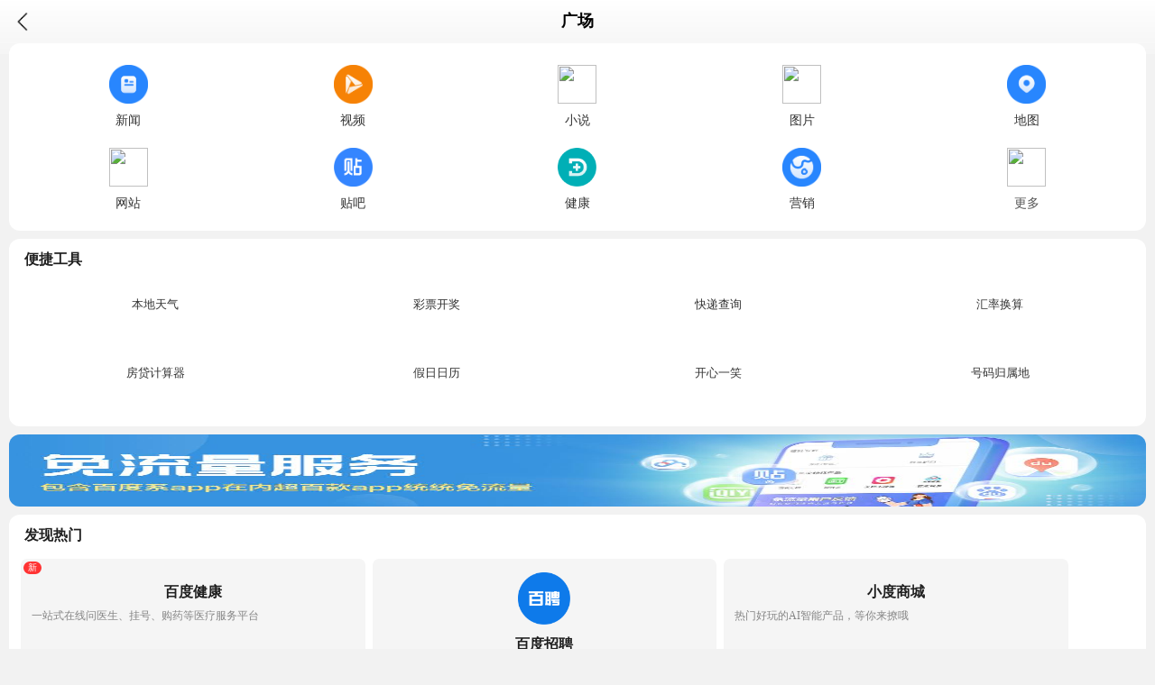

--- FILE ---
content_type: text/html;charset=utf-8
request_url: https://m.baidu.com/usrprofile?action=square
body_size: 27130
content:
<!DOCTYPE html>
<html><head><meta name="referrer" content="always"><meta http-equiv="Content-Type" content="text/html; charset=utf8" /><meta name="viewport" content="width=device-width,minimum-scale=1.0,maximum-scale=1.0,user-scalable=no"/><meta name="format-detection" content="telephone=no"/><title>广场</title><style type="text/css">/*!css/pmd.css*/@font-face{font-family:cicons;font-weight:400;font-style:normal;src:url(https://m.baidu.com/se/static/font/cicon_9fa7a86.eot);src:url(https://m.baidu.com/se/static/font/cicon_9fa7a86.eot#iefix) format("embedded-opentype"),url(https://m.baidu.com/se/static/font/cicon_7067c2e.woff) format("woff"),url(https://m.baidu.com/se/static/font/cicon_9e94b1c.ttf) format("truetype"),url(https://m.baidu.com/se/static/font/cicon_86dc6dd.svg#cicons) format("svg")}.c-icon{font-family:cicons!important;font-style:normal;-webkit-font-smoothing:antialiased}html{font-size:100px}@media screen and (max-width:360px){html{font-size:90px!important}}.c-result{margin:0;padding:0;border:0 none;background:0 0}.c-blocka{display:block}a .c-title,a.c-title{font:18px/28px Arial,Helvetica,sans-serif;color:#000}a:visited .c-title,a:visited.c-title{}.sfa-view a:visited .c-title,.sfa-view a:visited.c-title,.sfa-view .c-title{font:18px/28px Arial,Helvetica,sans-serif;color:#000}.c-title-noclick,.c-title{font:18px/28px Arial,Helvetica,sans-serif;color:#999}.c-title-nowrap{position:relative;box-sizing:border-box;width:100%;padding-right:33px;white-space:nowrap}.c-title-nowrap .c-text{display:inline-block;vertical-align:middle}.c-title-nowrap .c-title-text{display:inline-block;overflow:hidden;max-width:100%;vertical-align:bottom;white-space:nowrap;text-overflow:ellipsis}.c-font-sigma{font:24px/34px Arial,Helvetica,sans-serif}.c-font-large{font:18px/28px Arial,Helvetica,sans-serif}.c-font-big{font:18px/28px Arial,Helvetica,sans-serif}.c-font-medium{font:16px/26px Arial,Helvetica,sans-serif}.c-font-normal{font:14px/24px Arial,Helvetica,sans-serif}.c-font-small{font:12px/22px Arial,Helvetica,sans-serif}.c-font-tiny{font:10px/20px Arial,Helvetica,sans-serif}.c-price{font:19px/29px Arial,Helvetica,sans-serif;color:#f60}.c-title-wrap{display:block}.c-title-nowrap{display:none}@media (min-width:376px){.c-title{display:block;overflow:hidden;max-width:100%;vertical-align:middle;white-space:nowrap;text-overflow:ellipsis}.c-title-nowrap{display:block;overflow:visible}.c-title-wrap{display:none}}.c-abstract{color:#555}.c-showurl{font:14px/24px Arial,Helvetica,sans-serif;color:#999}.c-gray{font:14px/24px Arial,Helvetica,sans-serif;color:#999}.c-moreinfo{font:14px/24px Arial,Helvetica,sans-serif;text-align:right;color:#555}.c-foot-icon{position:relative;top:.02rem;display:inline-block;background:url(//m.baidu.com/static/search/sprite.png) no-repeat;-webkit-background-size:1.9rem 1.42rem;background-size:1.9rem 1.42rem}.c-foot-icon-16{width:.16rem;height:.13rem}.c-foot-icon-16-aladdin{display:none;background-position:0 -.98rem}.c-foot-icon-16-lightapp{background-position:-.2rem -.98rem}.c-visited,.c-visited .c-title,.c-visited.c-title{color:#999!important}.c-container{width:auto;font:14px/24px Arial,Helvetica,sans-serif;word-wrap:break-word;word-break:break-word;color:#555}.c-container-tight{width:auto;padding:.1rem .17rem .15rem;border:0 none;font:14px/24px Arial,Helvetica,sans-serif;word-wrap:break-word;word-break:break-word;color:#555;background-color:#fff}.c-container-tile{margin:0;padding:0}.c-flexbox,.c-row{display:-webkit-box;display:-webkit-flex;width:auto;-webkit-align-content:flex-start;-webkit-align-items:stretch;-webkit-box-align:stretch;-webkit-box-direction:normal;-webkit-box-lines:single;-webkit-box-orient:horizontal;-webkit-box-pack:justify;-webkit-flex-direction:row;-webkit-flex-wrap:nowrap;-webkit-justify-content:space-between}.c-row{margin-right:-1.03092784%;margin-left:-1.03092784%}.c-row-tight{margin-right:-1px;margin-left:0}.c-row-tile{position:relative;margin:0 -.17rem}.c-row-tile .c-row{padding:0 .17rem}.c-row-top{position:relative;margin-top:-.1rem}.c-row-top .c-row:first-child{padding-top:.1rem}.c-row-bottom{position:relative;margin-bottom:-.15rem}.c-row-bottom .c-row:last-child{padding-bottom:.15rem}.c-row *,.c-row-tile *,.c-row-top *,.c-row-bottom *{-webkit-box-sizing:border-box;box-sizing:border-box}.c-span1,.c-span2,.c-span3,.c-span4,.c-span5,.c-span6,.c-span7,.c-span8,.c-span9,.c-span10,.c-span11,.c-span12{position:relative;min-height:1px;padding-right:1.03092784%;padding-left:1.03092784%}.c-row-tight .c-span1,.c-row-tight .c-span2,.c-row-tight .c-span3,.c-row-tight .c-span4,.c-row-tight .c-span5,.c-row-tight .c-span6,.c-row-tight .c-span7,.c-row-tight .c-span8,.c-row-tight .c-span9,.c-row-tight .c-span10,.c-row-tight .c-span11,.c-row-tight .c-span12{padding-right:1px;padding-left:0}.c-span1{width:8.33333333%;-webkit-box-flex:1;-webkit-flex:1 1 auto}.c-span2{width:16.66666667%;-webkit-box-flex:2;-webkit-flex:2 2 auto}.c-span3{width:25%;-webkit-box-flex:3;-webkit-flex:3 3 auto}.c-span4{width:33.33333333%;-webkit-box-flex:4;-webkit-flex:4 4 auto}.c-span5{width:41.66666667%;-webkit-box-flex:5;-webkit-flex:5 5 auto}.c-span6{width:50%;-webkit-box-flex:6;-webkit-flex:6 6 auto}.c-span7{width:58.33333333%;-webkit-box-flex:7;-webkit-flex:7 7 auto}.c-span8{width:66.66666667%;-webkit-box-flex:8;-webkit-flex:8 8 auto}.c-span9{width:75%;-webkit-box-flex:9;-webkit-flex:9 9 auto}.c-span10{width:83.33333333%;-webkit-box-flex:10;-webkit-flex:10 10 auto}.c-span11{width:91.66666667%;-webkit-box-flex:11;-webkit-flex:11 11 auto}.c-span12{width:100%;-webkit-box-flex:12;-webkit-flex:12 12 auto}.c-span-middle{display:-webkit-box;display:-moz-box;display:-ms-flexbox;display:-webkit-flex;display:flex;flex-direction:column;-webkit-box-direction:normal;-moz-box-direction:normal;-webkit-box-orient:vertical;-moz-box-orient:vertical;-webkit-box-pack:center;-moz-box-pack:center;-webkit-flex-direction:column;-ms-flex-direction:column;-ms-flex-pack:center;-webkit-justify-content:center;justify-content:center}.c-line-clamp2,.c-line-clamp3,.c-line-clamp4,.c-line-clamp5{display:-webkit-box;overflow:hidden;margin-bottom:.05rem;white-space:normal;text-overflow:ellipsis;-webkit-box-orient:vertical}.c-line-clamp2{-webkit-line-clamp:2}.c-line-clamp3{-webkit-line-clamp:3}.c-line-clamp4{-webkit-line-clamp:4}.c-line-clamp5{-webkit-line-clamp:5}.c-line-clamp1{display:block;overflow:hidden;white-space:nowrap;text-overflow:ellipsis}.c-line-top{border-top:1px solid #eee}.c-line-dotted-top{border-top:1px dotted #eee}.c-line-bottom{border-bottom:1px solid #eee}.c-line-dotted-bottom{border-bottom:1px dotted #eee}.c-color{color:#555}.c-color-gray-a{color:#666}.c-color-gray{color:#999}.c-color-link{color:#000}.c-color-noclick{color:#999}.c-color-url{color:#999}.c-color-red{color:#e43}.c-color-red:visited{color:#e43}.c-color-orange{color:#f60}.c-color-orange:visited{color:#f60}.c-color-icon-special{color:#b4b4b4}.c-color-split{color:#eee}.c-gap-top-zero{margin-top:0}.c-gap-right-zero{margin-right:0}.c-gap-bottom-zero{margin-bottom:0}.c-gap-left-zero{margin-left:0}.c-gap-top{margin-top:.1rem}.c-gap-right{margin-right:.1rem}.c-gap-bottom{margin-bottom:.1rem}.c-gap-left{margin-left:.1rem}.c-gap-top-small{margin-top:.05rem}.c-gap-right-small{margin-right:.05rem}.c-gap-bottom-small{margin-bottom:.05rem}.c-gap-left-small{margin-left:.05rem}.c-gap-top-large{margin-top:.15rem}.c-gap-right-large{margin-right:.15rem}.c-gap-bottom-large{margin-bottom:.15rem}.c-gap-left-large{margin-left:.15rem}.c-gap-left-middle{margin-left:.08rem}.c-gap-right-middle{margin-right:.08rem}.c-gap-inner-top-zero{padding-top:0}.c-gap-inner-right-zero{padding-right:0}.c-gap-inner-bottom-zero{padding-bottom:0}.c-gap-inner-left-zero{padding-left:0}.c-gap-inner-top{padding-top:.1rem}.c-gap-inner-right{padding-right:.1rem}.c-gap-inner-bottom{padding-bottom:.1rem}.c-gap-inner-left{padding-left:.1rem}.c-gap-inner-top-small{padding-top:.05rem}.c-gap-inner-right-small{padding-right:.05rem}.c-gap-inner-bottom-small{padding-bottom:.05rem}.c-gap-inner-left-small{padding-left:.05rem}.c-gap-inner-top-large{padding-top:.15rem}.c-gap-inner-right-large{padding-right:.15rem}.c-gap-inner-bottom-large{padding-bottom:.15rem}.c-gap-inner-left-large{padding-left:.15rem}.c-gap-inner-left-middle{padding-left:.08rem}.c-gap-inner-right-middle{padding-right:.08rem}.c-img{position:relative;display:block;width:100%;margin:.05rem 0;border:0 none;background:#f7f7f7 url(//m.baidu.com/static/search/image_default.png) center center no-repeat}.c-img img{width:100%}.c-img .c-img-text{position:absolute;bottom:0;left:0;width:100%;height:.16rem;font-size:.12rem;line-height:1.33333333;text-align:center;color:#fff;background:rgba(51,51,51,.4)}.c-img-s,.c-img-l,.c-img-w,.c-img-x,.c-img-y,.c-img-v,.c-img-z{overflow:hidden;height:0}.c-img-s{padding-bottom:100%}.c-img-l{padding-bottom:133.33333333%}.c-img-w{padding-bottom:56.25%}.c-img-x{padding-bottom:75%}.c-img-y{padding-bottom:66.66666667%}.c-img-v{padding-bottom:33.33333333%}.c-img-z{padding-bottom:40%}.c-table{width:100%;border-spacing:0;border-collapse:collapse;color:#000}.c-table th{color:#999}.c-table th,.c-table td{padding:.1rem 0;border-bottom:1px solid #eee;font-weight:400;text-align:left}.c-table-hihead th{padding:0;border-bottom:0 none;line-height:.37rem;background-color:#f6f6f6}.c-table-hihead div{background-color:#f6f6f6}.c-table-hihead th:first-child div{margin-left:-.17rem;padding-left:.17rem}.c-table-hihead th:last-child div{margin-right:-.17rem;padding-right:.17rem}.c-table-noborder th,.c-table-noborder td{border-bottom:0 none}.c-table-slink tbody{border-bottom:1px solid #eee;color:#555}.c-table-slink tbody th{padding:0;border-bottom:1px solid #eee}.c-table-slink tbody td{padding:0;border-bottom:0}.c-table-slink tbody td .c-slink-auto{margin:5px 0}.c-table-slink tbody tr:first-child th,.c-table-slink tbody tr:first-child td{padding:.1rem 0}.c-table-slink tbody tr:nth-child(2) th,.c-table-slink tbody tr:nth-child(2) td{padding-top:.1rem}.c-table-slink tbody tr th,.c-table-slink tbody tr td{padding-bottom:.05rem}.c-table-slink tbody tr:last-child th,.c-table-slink tbody tr:last-child td{padding-bottom:.1rem}.c-table-abstract tbody{border-bottom:1px solid #eee;color:#555}.c-table-abstract tbody th{padding:0;border-bottom:1px solid #eee}.c-table-abstract tbody td{padding:0;border-bottom:0}.c-table-abstract tbody tr:first-child th,.c-table-abstract tbody tr:nth-child(2) th,.c-table-abstract tbody tr:first-child td,.c-table-abstract tbody tr:nth-child(2) td{padding-top:.1rem}.c-table-abstract tbody tr th,.c-table-abstract tbody tr td{padding-bottom:.1rem}.c-table-abstract .c-table-gray{font:12px/22px Arial,Helvetica,sans-serif;color:#999}.c-table-shaft th{color:#999}.c-table-shaft td,.c-table-shaft th{border-right:1px solid #eee;text-align:center}.c-table-shaft td:last-child,.c-table-shaft th:last-child{border-right:0}.c-table-shaft tr:last-child td{border-bottom:0}.c-slink{display:-webkit-box;display:-webkit-flex;width:auto;-webkit-align-content:flex-start;-webkit-align-items:stretch;-webkit-box-align:stretch;-webkit-box-direction:normal;-webkit-box-lines:single;-webkit-box-orient:horizontal;-webkit-box-pack:justify;-webkit-flex-direction:row;-webkit-flex-wrap:nowrap;-webkit-justify-content:space-between}.c-slink a,.c-slink .c-slink-elem{position:relative;display:block;overflow:hidden;width:16.66666667%;height:.32rem;padding:0 .06rem;font-size:.14rem;line-height:2.28571429;text-align:center;white-space:nowrap;text-decoration:none;text-overflow:ellipsis;color:#666;-webkit-box-flex:1;-webkit-flex:1 1 auto}.c-slink a:first-child::before,.c-slink .c-slink-elem:first-child::before,.c-slink a::after,.c-slink .c-slink-elem::after{content:"";position:absolute;top:.11rem;right:0;width:1px;height:.1rem;background-color:#eee}.c-slink a:first-child::before,.c-slink .c-slink-elem:first-child::before{left:0}.c-slink-strong{margin-bottom:1px}.c-slink-strong:last-child{margin-bottom:0}.c-slink-strong:last-child a,.c-slink-strong:last-child .c-slink-elem{border-bottom:1px solid #eee}.c-slink-strong a,.c-slink-strong .c-slink-elem{height:.38rem;margin-right:1px;line-height:.38rem;background-color:#f5f5f5}.c-slink-strong a:last-child,.c-slink-strong .c-slink-elem:last-child{margin-right:0}.c-slink-strong a:first-child::before,.c-slink-strong .c-slink-elem:first-child::before,.c-slink-strong a::after,.c-slink-strong .c-slink-elem::after{display:none}.c-slink-new{display:block;overflow:hidden;width:100%;height:.28rem;padding:0 .08rem;font-size:.14rem;line-height:2;text-align:center;vertical-align:middle;white-space:nowrap;text-decoration:none;text-overflow:ellipsis;color:#000;border-radius:.03rem;outline:0;background-color:#f5f5f5;-webkit-tap-highlight-color:rgba(0,0,0,0)}.c-slink-new:visited{color:#000}.c-slink-new:active{background-color:#e5e5e5}.c-slink-new-strong{display:block;overflow:hidden;width:100%;height:.28rem;height:.38rem;padding:0 .08rem;font-size:.14rem;line-height:2;line-height:.38rem;text-align:center;vertical-align:middle;white-space:nowrap;text-decoration:none;text-overflow:ellipsis;color:#000;border-radius:.03rem;outline:0;background-color:#f5f5f5;-webkit-tap-highlight-color:rgba(0,0,0,0)}.c-slink-new-strong:visited{color:#000}.c-slink-new-strong:active{background-color:#e5e5e5}.c-slink-auto{display:inline-block;overflow:hidden;max-width:100%;height:.28rem;padding:0 .1rem;font-size:.14rem;line-height:2;text-align:center;vertical-align:middle;white-space:nowrap;text-decoration:none;text-overflow:ellipsis;color:#000;border-radius:3px;outline:0;background-color:#f5f5f5;-webkit-tap-highlight-color:rgba(0,0,0,0)}.c-slink-auto:active{background-color:#e5e5e5}.c-slink-auto:visited{color:#000}.c-text{display:inline-block;overflow:hidden;height:14px;margin-bottom:2px;padding:0 2px;font-size:10px;font-weight:400;font-style:normal;line-height:15px;vertical-align:middle;text-decoration:none;color:#fff;border-radius:2px}.c-text-danger{background-color:#f13f40}.c-text-public{background-color:#2b99ff}.c-text-box{display:inline-block;overflow:hidden;-webkit-box-sizing:content-box;box-sizing:content-box;height:10px;margin-bottom:2px;padding:1px 2px;font-size:10px;font-weight:400;font-style:normal;line-height:11px;vertical-align:middle;text-decoration:none;border-radius:2px}.c-text-box-gray{border:1px solid #e3e3e3;color:#999}.c-text-box-orange{border:1px solid #f3d9c5;color:#f60}.c-text-box-pink{border:1px solid #ffc7da;color:#ff4683}.c-text-box-red{border:1px solid #efb9b9;color:#f13f40}.c-text-box-blue{border:1px solid #b3d4f3;color:#2b99ff}.c-text-box-green{border:1px solid #d7efc6;color:#65b12c}.c-text-box-yellow{border:1px solid #feecc9;color:#faa90e}.c-text-info{display:inline;font-family:sans-serif;font-weight:400;font-style:normal;color:#999}.c-index{display:inline-block;overflow:hidden;height:15px;margin:0 5px 3px 0;font-size:14px;line-height:15px;text-align:center;vertical-align:middle;color:#999}.c-index-hot-common{width:16px;font-size:12px;color:#fff}.c-index-hot,.c-index-hot1{width:16px;font-size:12px;color:#fff;background-color:#ff2d46}.c-index-hot2{width:16px;font-size:12px;color:#fff;background-color:#ff7f49}.c-index-hot3{width:16px;font-size:12px;color:#fff;background-color:#ffaa3b}.c-btn{display:inline-block;overflow:hidden;width:100%;height:.38rem;padding:0 .08rem;border:1px solid #707379;font-size:14px;font-weight:400;line-height:.37rem;text-align:center;vertical-align:middle;text-decoration:none;color:#000;border-radius:3px;outline:0;background-color:#fff;-webkit-tap-highlight-color:rgba(0,0,0,0)}.c-btn:visited{color:#000}.c-btn:active{border-color:#707379;background-color:#f2f2f2}.c-btn .c-icon{position:relative;top:-1px;margin-right:.05rem;font-size:14px;vertical-align:middle}.c-btn-small{display:inline-block;overflow:hidden;width:100%;height:.28rem;padding:0 .08rem;border:1px solid #707379;font-size:12px;font-weight:400;line-height:.27rem;text-align:center;vertical-align:middle;text-decoration:none;color:#000;border-radius:3px;outline:0;background-color:#fff;-webkit-tap-highlight-color:rgba(0,0,0,0)}.c-btn-small:visited{color:#000}.c-btn-small:active{border-color:#707379;background-color:#f2f2f2}.c-btn-small .c-icon{position:relative;top:-1px;margin-right:.05rem;font-size:14px;vertical-align:middle}@media screen and (max-width:360px){.c-btn{padding:0 .05rem}}@media screen and (max-width:375px){.c-btn-small{padding:0 .02rem}}.c-btn-primary{border-color:#d0d0d0;border-bottom-color:#b2b2b2;background-color:#f8f8f8;-webkit-box-shadow:0 1px 1px 0 #e1e1e1;box-shadow:0 1px 1px 0 #e1e1e1}.c-btn-primary .c-icon{color:#02aaf8}.c-btn-disable{border-color:#f1f1f1;color:#999;background-color:#fff}.c-btn-disable:visited{color:#999}.c-btn-disable:active{border-color:#f1f1f1}.c-btn-disable .c-icon{color:#999}.c-btn-weak{height:.28rem;border-width:0;line-height:.28rem}.c-btn-weak:active{background-color:#f2f2f2}.c-btn-weak-auto{width:auto;height:.28rem;border-width:0;line-height:.28rem}.c-btn-weak-auto:active{background-color:#f2f2f2}.c-btn-weak-gray{height:.38rem;border-width:0;line-height:.38rem;background-color:#f8f8f8}.c-btn-weak-gray:active{background-color:#e5e5e5}.c-btn-pills{width:auto;height:.2rem;padding:0 .08rem;border-width:0;font-size:10px;line-height:.2rem;letter-spacing:0;word-spacing:-3px;color:#fff;border-radius:.2rem;background-color:rgba(0,0,0,.4)}.c-btn-pills span{position:relative;top:1px}.c-btn-pills::selection{color:#fff}.c-btn-pills:visited{color:#fff}.c-btn-pills:active{color:#fff;background-color:rgba(0,0,0,.4)}.c-btn-pills .c-icon{top:1px;margin-right:4px;font-size:10px}.c-btn-circle{width:.28rem;height:.28rem;padding:0;border:0;line-height:.28rem;text-align:center;vertical-align:middle;white-space:nowrap;color:#fff;border-radius:50%;background-color:rgba(0,0,0,.4)}.c-btn-circle:active{color:#fff;background-color:rgba(0,0,0,.4)}.c-btn-circle .c-icon{top:0;display:block;margin:0;font-size:14px;color:#fff}.c-btn-circle-big{width:.28rem;width:.48rem;height:.28rem;height:.48rem;padding:0;border:0;font-size:18px;line-height:.28rem;line-height:.48rem;text-align:center;vertical-align:middle;white-space:nowrap;color:#fff;border-radius:50%;background-color:rgba(0,0,0,.4)}.c-btn-circle-big:active{color:#fff;background-color:rgba(0,0,0,.4)}.c-btn-circle-big .c-icon{top:0;display:block;margin:0;font-size:14px;color:#fff}.c-btn-circle-big .c-icon{font-size:24px}.c-input{display:inline-block;overflow:hidden;width:100%;height:.38rem;padding:0 .08rem;border:1px solid #eee;font-size:.14rem;line-height:normal;vertical-align:middle;word-wrap:normal;word-break:normal;color:#000;border-radius:1px;outline:0;background-color:#fff;-webkit-appearance:none;appearance:none}.c-input::-webkit-input-placeholder{border-color:#eee;color:#999}.c-input:focus{border-color:#000}.c-input:focus .c-icon{color:#dbdbdb}.c-input:disabled{border-color:#f1f1f1;color:#999}.c-dropdown{position:relative;background-color:#fff}.c-dropdown::before{content:"\e73c";position:absolute;right:.08rem;bottom:0;display:inline-block;height:.38rem;font-family:cicons;font-size:.14rem;line-height:.38rem;color:#555}.c-dropdown>label{display:block;width:100%;height:.26rem;color:#999;background-color:#fff}.c-dropdown>select{position:relative;display:inline-block;overflow:hidden;width:100%;height:.38rem;padding:0 .24rem 0 .08rem;border:1px solid #eee;font-size:.14rem;line-height:normal;vertical-align:middle;word-wrap:normal;word-break:normal;color:#000;border-radius:0;outline:0;background-color:transparent;-webkit-appearance:none;appearance:none}.c-dropdown>select:focus{border-color:#000}.c-dropdown-disable{background-color:#fff}.c-dropdown-disable::before{color:#999}.c-dropdown-disable>label{color:#999}.c-dropdown-disable>select{border-color:#f1f1f1;color:#999}.c-btn-shaft{border:1px solid #f1f1f1;white-space:nowrap;text-overflow:ellipsis}.c-btn-shaft:active{border-color:#f1f1f1}.c-tab-select{height:.38rem;font-size:.14rem;line-height:.38rem;text-align:center;color:#000;background-color:#f5f5f5}.c-tab-select .c-icon{display:inline-block;font-size:.14rem;color:#555}.c-tab-select .c-span12{text-align:left}.c-tab-select .c-span12 .c-icon{position:absolute;right:0;bottom:0}@-webkit-keyframes c-loading-rotation{from{-webkit-transform:rotate(1deg)}to{-webkit-transform:rotate(360deg)}}.c-loading,.c-loading-zbios{text-align:center}.c-loading i{position:relative;display:block;width:.54rem;height:.54rem;margin:auto;font-size:.3rem;line-height:.52rem;color:#f3f3f3}.c-loading i::before{content:"";position:absolute;display:block;width:.5rem;height:.5rem;margin:auto;border:.02rem solid #f3f3f3;border-top-color:#ddd;border-radius:50%;-webkit-transform-origin:50% 50%;-webkit-animation:c-loading-rotation 1s ease 0s infinite normal}.c-loading-zbios i{position:relative;display:block;width:.54rem;height:.54rem;margin:auto;font-size:.48rem;line-height:.54rem;color:#f3f3f3;-webkit-transform-origin:50% 50%;-webkit-animation:c-loading-rotation .5s linear 0s infinite normal}.c-loading p,.c-loading-zbios p{margin-top:.08rem;text-indent:.5em;color:#999}.c-tabs{position:relative}.c-tabs-nav{position:relative;display:-webkit-box;display:-webkit-flex;min-width:100%;height:.38rem;padding:0 .17rem;font-size:.14rem;white-space:nowrap;background-color:#f5f5f5;-webkit-user-select:none!important;user-select:none!important;-khtml-user-select:none!important;-webkit-align-content:flex-start;-webkit-align-items:stretch;-webkit-box-align:stretch;-webkit-box-direction:normal;-webkit-box-lines:single;-webkit-box-orient:horizontal;-webkit-box-pack:justify;-webkit-flex-direction:row;-webkit-flex-wrap:nowrap;-webkit-justify-content:space-between;-webkit-touch-callout:none!important}.c-tabs-nav *{-webkit-box-sizing:border-box;box-sizing:border-box}.c-tabs-nav-li{display:block;overflow:hidden;width:16.66666667%;height:.38rem;line-height:.38rem;text-align:center;white-space:nowrap;text-decoration:none;text-overflow:ellipsis;list-style:none;color:#555;-webkit-box-flex:1;-webkit-flex:1 1 auto;-webkit-tap-highlight-color:rgba(0,0,0,0)}.c-tabs-nav .c-tabs-nav-selected{border-bottom:1px solid #000;color:#000}.c-tabs-nav-bottom{padding:0;border-top:1px solid #f1f1f1}.c-tabs-nav-bottom .c-tabs-nav-li{color:#999}.c-tabs-nav-bottom .c-tabs-nav-icon{display:none}.c-tabs-nav-bottom .c-tabs-nav-selected{position:relative;top:-1px;height:.38rem;border-top-color:#fff;border-bottom:1px solid #000;line-height:.39rem;color:#000;background-color:#fff}.c-tabs-nav-bottom .c-tabs-nav-selected:first-child{margin-left:-1px}.c-tabs-nav-bottom .c-tabs-nav-selected .c-tabs-nav-icon{display:inline-block;width:.15rem;height:.15rem}.c-tabs-nav-view{position:relative;overflow:hidden;height:.38rem;background-color:#f5f5f5}.c-tabs-nav-view .c-tabs-nav{display:block}.c-tabs-nav-view .c-tabs-nav .c-tabs-nav-li{display:inline-block;width:auto;padding:0 .17rem}.c-tabs-nav-toggle{position:absolute;z-index:9;top:0;right:0;display:block;width:.38rem;height:.38rem;border-left:1px solid #eee;text-align:center;background-color:#f5f5f5}.c-tabs-nav-toggle::before{content:"\e73c";display:inline-block;font-family:cicons;font-size:.12rem;line-height:.36rem;color:#333}.c-tabs-nav-layer{position:absolute;z-index:8;top:0;width:100%;border-bottom:1px solid #eee;background-color:#f5f5f5}.c-tabs-nav-layer p{height:.39rem;padding:0 .17rem;border-bottom:1px solid #eee;line-height:.39rem;color:#999}.c-tabs-nav-layer-ul .c-tabs-nav-li{display:inline-block;width:16.66666667%;padding:0}.c-tabs-nav-layer-ul .c-tabs-nav-selected{color:#000}.c-tabs2 .c-tabs-view-content{overflow:hidden}.c-tabs2 .c-tabs-content{position:relative;display:none;float:left}.c-tabs2 .c-tabs-selected{display:block}.c-tabs2 .c-tabs-view-content-anim{-webkit-transition:height .3s cubic-bezier(.7,0,.3,1);-moz-transition:height .3s cubic-bezier(.7,0,.3,1);-moz-transition:translate3d(0,0,0);-o-transition:height .3s cubic-bezier(.7,0,.3,1);-o-transition:translate3d(0,0,0);transition:height .3s cubic-bezier(.7,0,.3,1);-webkit-transform:translate3d(0,0,0);transform:translate3d(0,0,0)}.c-tabs2 .c-tabs-stopanimate{-webkit-transition:none;-moz-transition:none;-o-transition:none;transition:none;-webkit-transform:none;transform:none}.c-tabs2 .c-tabs-tabcontent{-webkit-transition:transform .3s cubic-bezier(.7,0,.3,1);-moz-transition:transform .3s cubic-bezier(.7,0,.3,1);-moz-transition:translate3d(0,0,0);-o-transition:transform .3s cubic-bezier(.7,0,.3,1);-o-transition:translate3d(0,0,0);transition:transform .3s cubic-bezier(.7,0,.3,1);-webkit-transform:translate3d(0,0,0);transform:translate3d(0,0,0)}.c-tabs-animation .c-tabs-view-content{overflow:hidden;margin:0 -.17rem}.c-tabs-animation .c-tabs-content{position:relative;display:none;float:left;box-sizing:border-box;padding-right:.17rem;padding-left:.17rem}.c-tabs-animation .c-tabs-selected{display:block}.c-tabs-animation .c-tabs-view-content-anim{-webkit-transition:height .3s cubic-bezier(.7,0,.3,1);-moz-transition:height .3s cubic-bezier(.7,0,.3,1);-moz-transition:translate3d(0,0,0);-o-transition:height .3s cubic-bezier(.7,0,.3,1);-o-transition:translate3d(0,0,0);transition:height .3s cubic-bezier(.7,0,.3,1);-webkit-transform:translate3d(0,0,0);transform:translate3d(0,0,0)}.c-tabs-animation .c-tabs-stopanimate{-webkit-transition:none;-moz-transition:none;-o-transition:none;transition:none;-webkit-transform:none;transform:none}.c-tabs-animation .c-tabs-tabcontent{-webkit-transition:transform .3s cubic-bezier(.7,0,.3,1);-moz-transition:transform .3s cubic-bezier(.7,0,.3,1);-moz-transition:translate3d(0,0,0);-o-transition:transform .3s cubic-bezier(.7,0,.3,1);-o-transition:translate3d(0,0,0);transition:transform .3s cubic-bezier(.7,0,.3,1);-webkit-transform:translate3d(0,0,0);transform:translate3d(0,0,0)}.c-scroll-wrapper,.c-scroll-wrapper-new{position:relative;overflow:hidden}.c-scroll-wrapper-new .c-scroll-touch{padding-right:.17rem;padding-left:.17rem}.c-scroll-parent-gap{padding:0 .11rem 0 .17rem}.c-scroll-parent-gap .c-scroll-element-gap{padding-right:.1rem}.c-scroll-indicator-wrapper{height:6px;text-align:center}.c-scroll-indicator-wrapper .c-scroll-indicator{vertical-align:top}.c-scroll-indicator{position:relative;display:inline-block;height:6px}.c-scroll-indicator .c-scroll-dotty{position:absolute;width:6px;height:6px;border-radius:50%;background-color:#999}.c-scroll-indicator .c-scroll-dotty-now{background-color:#999}.c-scroll-indicator span{display:block;float:left;width:6px;height:6px;margin-right:.07rem;border-radius:50%;background-color:#e1e1e1}.c-scroll-indicator span:last-child{margin-right:0}.c-scroll-touch{position:relative;overflow-x:auto;-webkit-overflow-scrolling:touch;margin-top:-.3rem;padding-bottom:.3rem;-webkit-transform:translateY(.3rem);transform:translateY(.3rem)}.c-location-wrap{overflow:hidden;padding:0 .15rem;background-color:#f7f7f7}.c-location-header-tips{font-size:.13rem}.c-location-header-btn{padding-top:.08rem;-webkit-box-flex:0;-webkit-flex:none}.c-location-header-btn div{display:inline-block}.c-location-header-btn-reload:after{content:"";display:inline-block;overflow:hidden;width:1px;height:.1rem;margin:0 .08rem;background-color:#ccc}.c-location-header-btn-788{display:none}.c-location-header-btn-in,.c-location-header-btn-reload{color:#333}.c-location-header-btn .c-icon{vertical-align:top;color:#666}.c-location-header-tips{color:#999}.c-location-header-tips-err{color:#c00}.c-location-header-tips-success{color:#38f}.c-location-header-btn-reload-ing .c-location-header-btn-787{display:none}.c-location-header-btn-reload-ing .c-location-header-btn-788{display:inline-block;color:#999;-webkit-animation-name:c_location_rotate;-webkit-animation-duration:1.5s;-webkit-animation-timing-function:linear;-webkit-animation-iteration-count:infinite}.c-location-header-btn-reload-ing{color:#999}@-webkit-keyframes c_location_rotate{from{-webkit-transform:rotate(0deg)}to{-webkit-transform:rotate(360deg)}}@keyframes c_location_rotate{from{transform:rotate(0deg)}to{transform:rotate(360deg)}}.c-location-header-btn-in-active,.c-location-header-btn-in-active .c-icon{color:#38f}.c-location-form{position:relative}.c-location-form .c-input{padding-right:.7rem}.c-location-input-close{position:absolute;z-index:10;top:1px;right:.37rem;display:none;width:.36rem;height:.36rem;font-size:.16rem;line-height:.36rem;text-align:center;color:#ddd}.c-location-form .c-input:focus{border-color:#ddd #eee #eee #ddd;background-color:#fff}.c-location-sub{position:absolute;z-index:10;top:1px;right:1px;width:.36rem;height:.36rem;border-left:1px solid #eee;line-height:.36rem;text-align:center;background-color:#fafafa}.c-location-body{display:none;padding-bottom:.14rem}.c-location-down{display:none;border:1px solid #eee;border-top:0;background-color:#fff;-webkit-tap-highlight-color:rgba(0,0,0,0)}.c-location-down-tips{height:.38rem;padding-left:.12rem;line-height:.38rem;background-color:#fafafa}.c-location-down-tips-close{padding-right:.12rem}.c-location-down-tips-close:before{content:"";display:inline-block;width:1px;height:.1rem;margin-right:.08rem;background-color:#ddd}.c-location-down ul{list-style:none}.c-location-down li{padding:.04rem .12rem;border-top:1px solid #eee}.c-navs{position:relative}.c-navs-bar{position:relative;display:-webkit-box;display:-webkit-flex;min-width:100%;height:40px;white-space:nowrap;-webkit-align-content:flex-start;-webkit-align-items:stretch;-webkit-box-align:stretch;-webkit-box-direction:normal;-webkit-box-lines:single;-webkit-box-orient:horizontal;-webkit-box-pack:justify;-webkit-flex-direction:row;-webkit-flex-wrap:nowrap;-webkit-justify-content:space-between}.c-navs .c-row-tile{border-bottom:1px solid #f1f1f1}.c-navs-sub .c-navs-bar{height:38px}.c-navs-bar *{-webkit-box-sizing:border-box;box-sizing:border-box}.c-navs-bar-li{display:block;width:16.66666667%;height:40px;padding:0 17px;font-size:15px;line-height:40px;text-align:center;text-decoration:none;list-style:none;color:#666;-webkit-box-flex:1;-webkit-flex:1 1 auto;-webkit-tap-highlight-color:transparent}.c-navs-sub .c-navs-bar-li{height:38px;line-height:38px}.c-navs-bar-li span{display:inline-block;overflow:hidden;max-width:100%;height:100%;white-space:nowrap;text-overflow:ellipsis}.c-navs-bar .c-navs-bar-selected span{border-bottom:2px solid #333;font-weight:700;color:#333}.c-navs-bar-view{position:relative;overflow:hidden}.c-navs-bar-view .c-navs-bar{display:block}.c-navs-bar-view .c-navs-bar .c-navs-bar-li{display:inline-block;width:auto;padding:0 17px}.c-navs-bar-toggle{position:absolute;top:0;right:0;width:34px;height:40px;background-color:#fff}.c-navs-sub .c-navs-bar-toggle{height:38px}.c-navs-bar-toggle i{position:absolute;top:17px;right:17px;width:0;height:0;border-top:5px solid #999;border-right:5px solid transparent;border-left:5px solid transparent}.c-navs-bar-layer{position:absolute;z-index:8;top:0;overflow-x:hidden;width:100%;background-color:#fff}.c-navs-bar-layer p{padding:9px 17px 13px;color:#999}.c-navs-sub .c-navs-bar-layer p{padding:8px 17px 13px}.c-navs-bar-layer .c-row{margin-bottom:17px}.c-navs-sub .c-navs-bar-toggle i{top:16px}.c-navs-bar-layer .c-navs-bar-toggle i{border-top:0;border-right:5px solid transparent;border-bottom:5px solid #999;border-left:5px solid transparent}.c-navs-bar-layer .c-navs-bar-li{width:33.33333333%;height:33px;padding-right:1.55367232%;padding-left:1.55367232%;font-size:14px;line-height:33px;text-align:center;color:#333;-webkit-box-flex:4;-webkit-flex:4 4 auto}.c-navs-bar-layer .c-span4.c-navs-bar-li span{display:inline-block;width:100%;border:1px solid #f1f1f1;border-bottom:1px solid #f1f1f1}.c-navs-bar-layer .c-span4.c-navs-bar-selected span{border:2px solid #333;line-height:31px}.c-navs-shadow{position:absolute;top:0;right:34px;width:10px;height:40px;background:-webkit-linear-gradient(left,rgba(255,255,255,0),#fff);background:linear-gradient(to right,rgba(255,255,255,0),#fff)}.c-navs-sub .c-navs-shadow{height:38px}.c-navs-bar-mask{position:absolute;z-index:7;top:0;left:0;width:100%;height:1024px;background:rgba(0,0,0,.65)}.c-navs-sub .c-navs-bar-li span{border-bottom:0;font-size:14px}</style><style type="text/css">*{margin:0;padding:0}html{background-color:#f2f2f2}body{text-align:center;font-size-adjust:none;-webkit-text-size-adjust:none;font:14px Arial,Helvetica,sans-serif}input,button{border:0;background-color:transparent;-webkit-appearance:none;-webkit-box-sizing:border-box;-webkit-border-radius:0;border-radius:0}a{color:#000;text-decoration:none;-webkit-tap-highlight-color:rgba(23,23,23,.1)}a:visited{color:#000}em{color:#d00;text-decoration:none;font-style:normal}.atext{color:#000;font-size:120%}.results{background-color:#f2f2f2}.result{-webkit-tap-highlight-color:rgba(0,0,0,0);text-align:left}.c-title{font-size:18px;color:#000;height:40px;line-height:40px!important;border-bottom:1px solid #f8f8f8;margin:0}.c-title i{float:right}.page-copyright{line-height:.6rem;height:.6rem;margin-top:-.08rem;font-size:13px;color:#999}.square-container{margin:.09rem .1rem 0;background-color:#fff;border-radius:.12rem;font-size:0}.square-card-title{display:flex;display:-webkit-box;display:-webkit-flex;padding:0 .17rem;-webkit-justify-content:space-between;justify-content:space-between;-webkit-align-items:center;align-items:center;height:.46rem;font-family:PingFangSC-Regular;font-weight:700;font-size:16px;color:#1f1f1f;letter-spacing:0}.square-card-title .btn-forward{width:.5rem;height:.5rem;background-image:url([data-uri]);background-size:.05rem .09rem;background-position:right center;background-repeat:no-repeat}</style><script>var Zepto=function(){function t(t){return null==t?String(t):H[U.call(t)]||"object"}function e(e){return"function"==t(e)}function n(t){return null!=t&&t==t.window}function r(t){return null!=t&&t.nodeType==t.DOCUMENT_NODE}function i(e){return"object"==t(e)}function o(t){return i(t)&&!n(t)&&Object.getPrototypeOf(t)==Object.prototype}function a(t){return"number"==typeof t.length}function s(t){return P.call(t,function(t){return null!=t})}function u(t){return t.length>0?j.fn.concat.apply([],t):t}function c(t){return t.replace(/::/g,"/").replace(/([A-Z]+)([A-Z][a-z])/g,"$1_$2").replace(/([a-z\d])([A-Z])/g,"$1_$2").replace(/_/g,"-").toLowerCase()}function l(t){return t in _?_[t]:_[t]=new RegExp("(^|\\s)"+t+"(\\s|$)")}function f(t,e){return"number"!=typeof e||M[c(t)]?e:e+"px"}function h(t){var e,n;return k[t]||(e=A.createElement(t),A.body.appendChild(e),n=getComputedStyle(e,"").getPropertyValue("display"),e.parentNode.removeChild(e),"none"==n&&(n="block"),k[t]=n),k[t]}function p(t){return"children"in t?N.call(t.children):j.map(t.childNodes,function(t){return 1==t.nodeType?t:void 0})}function d(t,e,n){for(E in e)n&&(o(e[E])||Y(e[E]))?(o(e[E])&&!o(t[E])&&(t[E]={}),Y(e[E])&&!Y(t[E])&&(t[E]=[]),d(t[E],e[E],n)):e[E]!==w&&(t[E]=e[E])}function m(t,e){return null==e?j(t):j(t).filter(e)}function v(t,n,r,i){return e(n)?n.call(t,r,i):n}function g(t,e,n){null==n?t.removeAttribute(e):t.setAttribute(e,n)}function y(t,e){var n=t.className||"",r=n&&n.baseVal!==w;return e===w?r?n.baseVal:n:void(r?n.baseVal=e:t.className=e)}function b(t){var e;try{return t?"true"==t||("false"==t?!1:"null"==t?null:/^0/.test(t)||isNaN(e=Number(t))?/^[\[\{]/.test(t)?j.parseJSON(t):t:e):t}catch(n){return t}}function x(t,e){e(t);for(var n=0,r=t.childNodes.length;r>n;n++)x(t.childNodes[n],e)}var w,E,j,S,T,C,O=[],N=O.slice,P=O.filter,A=window.document,k={},_={},M={"column-count":1,columns:1,"font-weight":1,"line-height":1,opacity:1,"z-index":1,zoom:1},L=/^\s*<(\w+|!)[^>]*>/,D=/^<(\w+)\s*\/?>(?:<\/\1>|)$/,F=/<(?!area|br|col|embed|hr|img|input|link|meta|param)(([\w:]+)[^>]*)\/>/gi,$=/^(?:body|html)$/i,Z=/([A-Z])/g,R=["val","css","html","text","data","width","height","offset"],W=["after","prepend","before","append"],q=A.createElement("table"),z=A.createElement("tr"),B={tr:A.createElement("tbody"),tbody:q,thead:q,tfoot:q,td:z,th:z,"*":A.createElement("div")},I=/complete|loaded|interactive/,V=/^[\w-]*$/,H={},U=H.toString,J={},X=A.createElement("div"),K={tabindex:"tabIndex",readonly:"readOnly","for":"htmlFor","class":"className",maxlength:"maxLength",cellspacing:"cellSpacing",cellpadding:"cellPadding",rowspan:"rowSpan",colspan:"colSpan",usemap:"useMap",frameborder:"frameBorder",contenteditable:"contentEditable"},Y=Array.isArray||function(t){return t instanceof Array};return J.matches=function(t,e){if(!e||!t||1!==t.nodeType)return!1;var n=t.webkitMatchesSelector||t.mozMatchesSelector||t.oMatchesSelector||t.matchesSelector;if(n)return n.call(t,e);var r,i=t.parentNode,o=!i;return o&&(i=X).appendChild(t),r=~J.qsa(i,e).indexOf(t),o&&X.removeChild(t),r},T=function(t){return t.replace(/-+(.)?/g,function(t,e){return e?e.toUpperCase():""})},C=function(t){return P.call(t,function(e,n){return t.indexOf(e)==n})},J.fragment=function(t,e,n){var r,i,a;return D.test(t)&&(r=j(A.createElement(RegExp.$1))),r||(t.replace&&(t=t.replace(F,"<$1></$2>")),e===w&&(e=L.test(t)&&RegExp.$1),e in B||(e="*"),a=B[e],a.innerHTML=""+t,r=j.each(N.call(a.childNodes),function(){a.removeChild(this)})),o(n)&&(i=j(r),j.each(n,function(t,e){R.indexOf(t)>-1?i[t](e):i.attr(t,e)})),r},J.Z=function(t,e){return t=t||[],t.__proto__=j.fn,t.selector=e||"",t},J.isZ=function(t){return t instanceof J.Z},J.init=function(t,n){var r;if(!t)return J.Z();if("string"==typeof t)if(t=t.trim(),"<"==t[0]&&L.test(t))r=J.fragment(t,RegExp.$1,n),t=null;else{if(n!==w)return j(n).find(t);r=J.qsa(A,t)}else{if(e(t))return j(A).ready(t);if(J.isZ(t))return t;if(Y(t))r=s(t);else if(i(t))r=[t],t=null;else if(L.test(t))r=J.fragment(t.trim(),RegExp.$1,n),t=null;else{if(n!==w)return j(n).find(t);r=J.qsa(A,t)}}return J.Z(r,t)},j=function(t,e){return J.init(t,e)},j.extend=function(t){var e,n=N.call(arguments,1);return"boolean"==typeof t&&(e=t,t=n.shift()),n.forEach(function(n){d(t,n,e)}),t},J.qsa=function(t,e){var n,i="#"==e[0],o=!i&&"."==e[0],a=i||o?e.slice(1):e,s=V.test(a);return r(t)&&s&&i?(n=t.getElementById(a))?[n]:[]:1!==t.nodeType&&9!==t.nodeType?[]:N.call(s&&!i?o?t.getElementsByClassName(a):t.getElementsByTagName(e):t.querySelectorAll(e))},j.contains=A.documentElement.contains?function(t,e){return t!==e&&t.contains(e)}:function(t,e){for(;e&&(e=e.parentNode);)if(e===t)return!0;return!1},j.type=t,j.isFunction=e,j.isWindow=n,j.isArray=Y,j.isPlainObject=o,j.isEmptyObject=function(t){var e;for(e in t)return!1;return!0},j.inArray=function(t,e,n){return O.indexOf.call(e,t,n)},j.camelCase=T,j.trim=function(t){return null==t?"":String.prototype.trim.call(t)},j.uuid=0,j.support={},j.expr={},j.map=function(t,e){var n,r,i,o=[];if(a(t))for(r=0;r<t.length;r++)n=e(t[r],r),null!=n&&o.push(n);else for(i in t)n=e(t[i],i),null!=n&&o.push(n);return u(o)},j.each=function(t,e){var n,r;if(a(t)){for(n=0;n<t.length;n++)if(e.call(t[n],n,t[n])===!1)return t}else for(r in t)if(e.call(t[r],r,t[r])===!1)return t;return t},j.grep=function(t,e){return P.call(t,e)},window.JSON&&(j.parseJSON=JSON.parse),j.each("Boolean Number String Function Array Date RegExp Object Error".split(" "),function(t,e){H["[object "+e+"]"]=e.toLowerCase()}),j.fn={forEach:O.forEach,reduce:O.reduce,push:O.push,sort:O.sort,indexOf:O.indexOf,concat:O.concat,map:function(t){return j(j.map(this,function(e,n){return t.call(e,n,e)}))},slice:function(){return j(N.apply(this,arguments))},ready:function(t){return I.test(A.readyState)&&A.body?t(j):A.addEventListener("DOMContentLoaded",function(){t(j)},!1),this},get:function(t){return t===w?N.call(this):this[t>=0?t:t+this.length]},toArray:function(){return this.get()},size:function(){return this.length},remove:function(){return this.each(function(){null!=this.parentNode&&this.parentNode.removeChild(this)})},each:function(t){return O.every.call(this,function(e,n){return t.call(e,n,e)!==!1}),this},filter:function(t){return e(t)?this.not(this.not(t)):j(P.call(this,function(e){return J.matches(e,t)}))},add:function(t,e){return j(C(this.concat(j(t,e))))},is:function(t){return this.length>0&&J.matches(this[0],t)},not:function(t){var n=[];if(e(t)&&t.call!==w)this.each(function(e){t.call(this,e)||n.push(this)});else{var r="string"==typeof t?this.filter(t):a(t)&&e(t.item)?N.call(t):j(t);this.forEach(function(t){r.indexOf(t)<0&&n.push(t)})}return j(n)},has:function(t){return this.filter(function(){return i(t)?j.contains(this,t):j(this).find(t).size()})},eq:function(t){return-1===t?this.slice(t):this.slice(t,+t+1)},first:function(){var t=this[0];return t&&!i(t)?t:j(t)},last:function(){var t=this[this.length-1];return t&&!i(t)?t:j(t)},find:function(t){var e,n=this;return e=t?"object"==typeof t?j(t).filter(function(){var t=this;return O.some.call(n,function(e){return j.contains(e,t)})}):1==this.length?j(J.qsa(this[0],t)):this.map(function(){return J.qsa(this,t)}):[]},closest:function(t,e){var n=this[0],i=!1;for("object"==typeof t&&(i=j(t));n&&!(i?i.indexOf(n)>=0:J.matches(n,t));)n=n!==e&&!r(n)&&n.parentNode;return j(n)},parents:function(t){for(var e=[],n=this;n.length>0;)n=j.map(n,function(t){return(t=t.parentNode)&&!r(t)&&e.indexOf(t)<0?(e.push(t),t):void 0});return m(e,t)},parent:function(t){return m(C(this.pluck("parentNode")),t)},children:function(t){return m(this.map(function(){return p(this)}),t)},contents:function(){return this.map(function(){return N.call(this.childNodes)})},siblings:function(t){return m(this.map(function(t,e){return P.call(p(e.parentNode),function(t){return t!==e})}),t)},empty:function(){return this.each(function(){this.innerHTML=""})},pluck:function(t){return j.map(this,function(e){return e[t]})},show:function(){return this.each(function(){"none"==this.style.display&&(this.style.display=""),"none"==getComputedStyle(this,"").getPropertyValue("display")&&(this.style.display=h(this.nodeName))})},replaceWith:function(t){return this.before(t).remove()},wrap:function(t){var n=e(t);if(this[0]&&!n)var r=j(t).get(0),i=r.parentNode||this.length>1;return this.each(function(e){j(this).wrapAll(n?t.call(this,e):i?r.cloneNode(!0):r)})},wrapAll:function(t){if(this[0]){j(this[0]).before(t=j(t));for(var e;(e=t.children()).length;)t=e.first();j(t).append(this)}return this},wrapInner:function(t){var n=e(t);return this.each(function(e){var r=j(this),i=r.contents(),o=n?t.call(this,e):t;i.length?i.wrapAll(o):r.append(o)})},unwrap:function(){return this.parent().each(function(){j(this).replaceWith(j(this).children())}),this},clone:function(){return this.map(function(){return this.cloneNode(!0)})},hide:function(){return this.css("display","none")},toggle:function(t){return this.each(function(){var e=j(this);(t===w?"none"==e.css("display"):t)?e.show():e.hide()})},prev:function(t){return j(this.pluck("previousElementSibling")).filter(t||"*")},next:function(t){return j(this.pluck("nextElementSibling")).filter(t||"*")},html:function(t){return 0 in arguments?this.each(function(e){var n=this.innerHTML;j(this).empty().append(v(this,t,e,n))}):0 in this?this[0].innerHTML:null},text:function(t){return 0 in arguments?this.each(function(e){var n=v(this,t,e,this.textContent);this.textContent=null==n?"":""+n}):0 in this?this[0].textContent:null},attr:function(t,e){var n;return"string"!=typeof t||1 in arguments?this.each(function(n){if(1===this.nodeType)if(i(t))for(E in t)g(this,E,t[E]);else g(this,t,v(this,e,n,this.getAttribute(t)))}):this.length&&1===this[0].nodeType?!(n=this[0].getAttribute(t))&&t in this[0]?this[0][t]:n:w},removeAttr:function(t){return this.each(function(){1===this.nodeType&&g(this,t)})},prop:function(t,e){return t=K[t]||t,1 in arguments?this.each(function(n){this[t]=v(this,e,n,this[t])}):this[0]&&this[0][t]},data:function(t,e){var n="data-"+t.replace(Z,"-$1").toLowerCase(),r=1 in arguments?this.attr(n,e):this.attr(n);return null!==r?b(r):w},val:function(t){return 0 in arguments?this.each(function(e){this.value=v(this,t,e,this.value)}):this[0]&&(this[0].multiple?j(this[0]).find("option").filter(function(){return this.selected}).pluck("value"):this[0].value)},offset:function(t){if(t)return this.each(function(e){var n=j(this),r=v(this,t,e,n.offset()),i=n.offsetParent().offset(),o={top:r.top-i.top,left:r.left-i.left};"static"==n.css("position")&&(o.position="relative"),n.css(o)});if(!this.length)return null;var e=this[0].getBoundingClientRect();return{left:e.left+window.pageXOffset,top:e.top+window.pageYOffset,width:Math.round(e.width),height:Math.round(e.height)}},css:function(e,n){if(arguments.length<2){var r=this[0],i=getComputedStyle(r,"");if(!r)return;if("string"==typeof e)return r.style[T(e)]||i.getPropertyValue(e);if(Y(e)){var o={};return j.each(e,function(t,e){o[e]=r.style[T(e)]||i.getPropertyValue(e)}),o}}var a="";if("string"==t(e))n||0===n?a=c(e)+":"+f(e,n):this.each(function(){this.style.removeProperty(c(e))});else for(E in e)e[E]||0===e[E]?a+=c(E)+":"+f(E,e[E])+";":this.each(function(){this.style.removeProperty(c(E))});return this.each(function(){this.style.cssText+=";"+a})},index:function(t){return t?this.indexOf(j(t)[0]):this.parent().children().indexOf(this[0])},hasClass:function(t){return t?O.some.call(this,function(t){return this.test(y(t))},l(t)):!1},addClass:function(t){return t?this.each(function(e){if("className"in this){S=[];var n=y(this),r=v(this,t,e,n);r.split(/\s+/g).forEach(function(t){j(this).hasClass(t)||S.push(t)},this),S.length&&y(this,n+(n?" ":"")+S.join(" "))}}):this},removeClass:function(t){return this.each(function(e){if("className"in this){if(t===w)return y(this,"");S=y(this),v(this,t,e,S).split(/\s+/g).forEach(function(t){S=S.replace(l(t)," ")}),y(this,S.trim())}})},toggleClass:function(t,e){return t?this.each(function(n){var r=j(this),i=v(this,t,n,y(this));i.split(/\s+/g).forEach(function(t){(e===w?!r.hasClass(t):e)?r.addClass(t):r.removeClass(t)})}):this},scrollTop:function(t){if(this.length){var e="scrollTop"in this[0];return t===w?e?this[0].scrollTop:this[0].pageYOffset:this.each(e?function(){this.scrollTop=t}:function(){this.scrollTo(this.scrollX,t)})}},scrollLeft:function(t){if(this.length){var e="scrollLeft"in this[0];return t===w?e?this[0].scrollLeft:this[0].pageXOffset:this.each(e?function(){this.scrollLeft=t}:function(){this.scrollTo(t,this.scrollY)})}},position:function(){if(this.length){var t=this[0],e=this.offsetParent(),n=this.offset(),r=$.test(e[0].nodeName)?{top:0,left:0}:e.offset();return n.top-=parseFloat(j(t).css("margin-top"))||0,n.left-=parseFloat(j(t).css("margin-left"))||0,r.top+=parseFloat(j(e[0]).css("border-top-width"))||0,r.left+=parseFloat(j(e[0]).css("border-left-width"))||0,{top:n.top-r.top,left:n.left-r.left}}},offsetParent:function(){return this.map(function(){for(var t=this.offsetParent||A.body;t&&!$.test(t.nodeName)&&"static"==j(t).css("position");)t=t.offsetParent;return t})}},j.fn.detach=j.fn.remove,["width","height"].forEach(function(t){var e=t.replace(/./,function(t){return t[0].toUpperCase()});j.fn[t]=function(i){var o,a=this[0];return i===w?n(a)?a["inner"+e]:r(a)?a.documentElement["scroll"+e]:(o=this.offset())&&o[t]:this.each(function(e){a=j(this),a.css(t,v(this,i,e,a[t]()))})}}),W.forEach(function(e,n){var r=n%2;j.fn[e]=function(){var e,i,o=j.map(arguments,function(n){return e=t(n),"object"==e||"array"==e||null==n?n:J.fragment(n)}),a=this.length>1;return o.length<1?this:this.each(function(t,e){i=r?e:e.parentNode,e=0==n?e.nextSibling:1==n?e.firstChild:2==n?e:null;var s=j.contains(A.documentElement,i);o.forEach(function(t){if(a)t=t.cloneNode(!0);else if(!i)return j(t).remove();i.insertBefore(t,e),s&&x(t,function(t){null==t.nodeName||"SCRIPT"!==t.nodeName.toUpperCase()||t.type&&"text/javascript"!==t.type||t.src||window.eval.call(window,t.innerHTML)})})})},j.fn[r?e+"To":"insert"+(n?"Before":"After")]=function(t){return j(t)[e](this),this}}),J.Z.prototype=j.fn,J.uniq=C,J.deserializeValue=b,j.zepto=J,j}();window.$=window.Zepto=Zepto,function(t){function e(t){return t._zid||(t._zid=h++)}function n(t,n,o,a){if(n=r(n),n.ns)var s=i(n.ns);return(v[e(t)]||[]).filter(function(t){return!(!t||n.e&&t.e!=n.e||n.ns&&!s.test(t.ns)||o&&e(t.fn)!==e(o)||a&&t.sel!=a)})}function r(t){var e=(""+t).split(".");return{e:e[0],ns:e.slice(1).sort().join(" ")}}function i(t){return new RegExp("(?:^| )"+t.replace(" "," .* ?")+"(?: |$)")}function o(t,e){return t.del&&!y&&t.e in b||!!e}function a(t){return x[t]||y&&b[t]||t}function s(n,i,s,u,l,h,p){var d=e(n),m=v[d]||(v[d]=[]);i.split(/\s/).forEach(function(e){if("ready"==e)return t(document).ready(s);var i=r(e);i.fn=s,i.sel=l,i.e in x&&(s=function(e){var n=e.relatedTarget;return!n||n!==this&&!t.contains(this,n)?i.fn.apply(this,arguments):void 0}),i.del=h;var d=h||s;i.proxy=function(e){if(e=c(e),!e.isImmediatePropagationStopped()){e._data=u,e.data=t.extend({},u,e._args);var r=d.apply(n,e._args==f?[e]:[e].concat(e._args));return r===!1&&(e.preventDefault(),e.stopPropagation()),r}},i.i=m.length,m.push(i),"addEventListener"in n&&n.addEventListener(a(i.e),i.proxy,o(i,p))})}function u(t,r,i,s,u){var c=e(t);(r||"").split(/\s/).forEach(function(e){n(t,e,i,s).forEach(function(e){delete v[c][e.i],"removeEventListener"in t&&t.removeEventListener(a(e.e),e.proxy,o(e,u))})})}function c(e,n){return(n||!e.isDefaultPrevented)&&(n||(n=e),t.each(S,function(t,r){var i=n[t];e[t]=function(){return this[r]=w,i&&i.apply(n,arguments)},e[r]=E}),(n.defaultPrevented!==f?n.defaultPrevented:"returnValue"in n?n.returnValue===!1:n.getPreventDefault&&n.getPreventDefault())&&(e.isDefaultPrevented=w)),e}function l(t){var e,n={originalEvent:t};for(e in t)j.test(e)||t[e]===f||(n[e]=t[e]);return c(n,t)}var f,h=1,p=Array.prototype.slice,d=t.isFunction,m=function(t){return"string"==typeof t},v={},g={},y="onfocusin"in window,b={focus:"focusin",blur:"focusout"},x={mouseenter:"mouseover",mouseleave:"mouseout"};g.click=g.mousedown=g.mouseup=g.mousemove="MouseEvents",t.event={add:s,remove:u},t.proxy=function(n,r){var i=2 in arguments&&p.call(arguments,2);if(d(n)){var o=function(){return n.apply(r,i?i.concat(p.call(arguments)):arguments)};return o._zid=e(n),o}if(m(r))return i?(i.unshift(n[r],n),t.proxy.apply(null,i)):t.proxy(n[r],n);throw new TypeError("expected function")},t.fn.bind=function(t,e,n){return this.on(t,e,n)},t.fn.unbind=function(t,e){return this.off(t,e)},t.fn.one=function(t,e,n,r){return this.on(t,e,n,r,1)};var w=function(){return!0},E=function(){return!1},j=/^([A-Z]|returnValue$|layer[XY]$)/,S={preventDefault:"isDefaultPrevented",stopImmediatePropagation:"isImmediatePropagationStopped",stopPropagation:"isPropagationStopped"};t.fn.delegate=function(t,e,n){return this.on(e,t,n)},t.fn.undelegate=function(t,e,n){return this.off(e,t,n)},t.fn.live=function(e,n){return t(document.body).delegate(this.selector,e,n),this},t.fn.die=function(e,n){return t(document.body).undelegate(this.selector,e,n),this},t.fn.on=function(e,n,r,i,o){var a,c,h=this;return e&&!m(e)?(t.each(e,function(t,e){h.on(t,n,r,e,o)}),h):(m(n)||d(i)||i===!1||(i=r,r=n,n=f),(d(r)||r===!1)&&(i=r,r=f),i===!1&&(i=E),h.each(function(f,h){o&&(a=function(t){return u(h,t.type,i),i.apply(this,arguments)}),n&&(c=function(e){var r,o=t(e.target).closest(n,h).get(0);return o&&o!==h?(r=t.extend(l(e),{currentTarget:o,liveFired:h}),(a||i).apply(o,[r].concat(p.call(arguments,1)))):void 0}),s(h,e,i,r,n,c||a)}))},t.fn.off=function(e,n,r){var i=this;return e&&!m(e)?(t.each(e,function(t,e){i.off(t,n,e)}),i):(m(n)||d(r)||r===!1||(r=n,n=f),r===!1&&(r=E),i.each(function(){u(this,e,r,n)}))},t.fn.trigger=function(e,n){return e=m(e)||t.isPlainObject(e)?t.Event(e):c(e),e._args=n,e.data=n,e.forwardedTouchEvent=!0,this.each(function(){"dispatchEvent"in this?this.dispatchEvent(e):t(this).triggerHandler(e,n)})},t.fn.triggerHandler=function(e,r){var i,o;return this.each(function(a,s){i=l(m(e)?t.Event(e):e),i._args=r,i.data=r,i.target=s,t.each(n(s,e.type||e),function(t,e){return o=e.proxy(i),i.isImmediatePropagationStopped()?!1:void 0})}),o},"focusin focusout load resize scroll unload click dblclick mousedown mouseup mousemove mouseover mouseout mouseenter mouseleave change select keydown keypress keyup error".split(" ").forEach(function(e){t.fn[e]=function(t){return t?this.bind(e,t):this.trigger(e)}}),["focus","blur"].forEach(function(e){t.fn[e]=function(t){return t?this.bind(e,t):this.each(function(){try{this[e]()}catch(t){}}),this}}),t.Event=function(t,e){m(t)||(e=t,t=e.type);var n=document.createEvent(g[t]||"Events"),r=!0;if(e)for(var i in e)"bubbles"==i?r=!!e[i]:n[i]=e[i];return n.initEvent(t,r,!0),c(n)}}(Zepto),function(t){function e(e,n,r){var i=t.Event(n);return t(e).trigger(i,r),!i.isDefaultPrevented()}function n(t,n,r,i){return t.global?e(n||y,r,i):void 0}function r(e){e.global&&0===t.active++&&n(e,null,"ajaxStart")}function i(e){e.global&&!--t.active&&n(e,null,"ajaxStop")}function o(t,e){var r=e.context;return e.beforeSend.call(r,t,e)===!1||n(e,r,"ajaxBeforeSend",[t,e])===!1?!1:void n(e,r,"ajaxSend",[t,e])}function a(t,e,r,i){var o=r.context,a="success";r.success.call(o,t,a,e),i&&i.resolveWith(o,[t,a,e]),n(r,o,"ajaxSuccess",[e,r,t]),u(a,e,r)}function s(t,e,r,i,o){var a=i.context;i.error.call(a,r,e,t),o&&o.rejectWith(a,[r,e,t]),n(i,a,"ajaxError",[r,i,t||e]),u(e,r,i)}function u(t,e,r){var o=r.context;r.complete.call(o,e,t),n(r,o,"ajaxComplete",[e,r]),i(r)}function c(){}function l(t){return t&&(t=t.split(";",2)[0]),t&&(t==j?"html":t==E?"json":x.test(t)?"script":w.test(t)&&"xml")||"text"}function f(t,e){return""==e?t:(t+"&"+e).replace(/[&?]{1,2}/,"?")}function h(e){e.processData&&e.data&&"string"!=t.type(e.data)&&(e.data=t.param(e.data,e.traditional)),!e.data||e.type&&"GET"!=e.type.toUpperCase()||(e.url=f(e.url,e.data),e.data=void 0)}function p(e,n,r,i){return t.isFunction(n)&&(i=r,r=n,n=void 0),t.isFunction(r)||(i=r,r=void 0),{url:e,data:n,success:r,dataType:i}}function d(e,n,r,i){var o,a=t.isArray(n),s=t.isPlainObject(n);t.each(n,function(n,u){o=t.type(u),i&&(n=r?i:i+"["+(s||"object"==o||"array"==o?n:"")+"]"),!i&&a?e.add(u.name,u.value):"array"==o||!r&&"object"==o?d(e,u,r,n):e.add(n,u)})}var m,v,g=0,y=window.document,b=/<script\b[^<]*(?:(?!<\/script>)<[^<]*)*<\/script>/gi,x=/^(?:text|application)\/javascript/i,w=/^(?:text|application)\/xml/i,E="application/json",j="text/html",S=/^\s*$/;t.active=0,t.ajaxJSONP=function(e,n){if(!("type"in e))return t.ajax(e);var r,i,u=e.jsonpCallback,c=(t.isFunction(u)?u():u)||"jsonp"+ ++g,l=y.createElement("script"),f=window[c],h=function(e){t(l).triggerHandler("error",e||"abort")},p={abort:h};return n&&n.promise(p),t(l).on("load error",function(o,u){clearTimeout(i),t(l).off().remove(),"error"!=o.type&&r?a(r[0],p,e,n):s(null,u||"error",p,e,n),window[c]=f,r&&t.isFunction(f)&&f(r[0]),f=r=void 0}),o(p,e)===!1?(h("abort"),p):(window[c]=function(){r=arguments},l.src=e.url.replace(/\?(.+)=\?/,"?$1="+c),y.head.appendChild(l),e.timeout>0&&(i=setTimeout(function(){h("timeout")},e.timeout)),p)},t.ajaxSettings={type:"GET",beforeSend:c,success:c,error:c,complete:c,context:null,global:!0,xhr:function(){return new window.XMLHttpRequest},accepts:{script:"text/javascript, application/javascript, application/x-javascript",json:E,xml:"application/xml, text/xml",html:j,text:"text/plain"},crossDomain:!1,timeout:0,processData:!0,cache:!0},t.ajax=function(e){var n=t.extend({},e||{}),i=t.Deferred&&t.Deferred();for(m in t.ajaxSettings)void 0===n[m]&&(n[m]=t.ajaxSettings[m]);r(n),n.crossDomain||(n.crossDomain=/^([\w-]+:)?\/\/([^\/]+)/.test(n.url)&&RegExp.$2!=window.location.host),n.url||(n.url=window.location.toString()),h(n);var u=n.dataType,p=/\?.+=\?/.test(n.url);if(p&&(u="jsonp"),n.cache!==!1&&(e&&e.cache===!0||"script"!=u&&"jsonp"!=u)||(n.url=f(n.url,"_="+Date.now())),"jsonp"==u)return p||(n.url=f(n.url,n.jsonp?n.jsonp+"=?":n.jsonp===!1?"":"callback=?")),t.ajaxJSONP(n,i);var d,g=n.accepts[u],y={},b=function(t,e){y[t.toLowerCase()]=[t,e]},x=/^([\w-]+:)\/\//.test(n.url)?RegExp.$1:window.location.protocol,w=n.xhr(),E=w.setRequestHeader;if(i&&i.promise(w),n.crossDomain||b("X-Requested-With","XMLHttpRequest"),b("Accept",g||"*/*"),(g=n.mimeType||g)&&(g.indexOf(",")>-1&&(g=g.split(",",2)[0]),w.overrideMimeType&&w.overrideMimeType(g)),(n.contentType||n.contentType!==!1&&n.data&&"GET"!=n.type.toUpperCase())&&b("Content-Type",n.contentType||"application/x-www-form-urlencoded"),n.headers)for(v in n.headers)b(v,n.headers[v]);if(w.setRequestHeader=b,w.onreadystatechange=function(){if(4==w.readyState){w.onreadystatechange=c,clearTimeout(d);var e,r=!1;if(w.status>=200&&w.status<300||304==w.status||0==w.status&&"file:"==x){u=u||l(n.mimeType||w.getResponseHeader("content-type")),e=w.responseText;try{"script"==u?(1,eval)(e):"xml"==u?e=w.responseXML:"json"==u&&(e=S.test(e)?null:t.parseJSON(e))}catch(o){r=o}r?s(r,"parsererror",w,n,i):a(e,w,n,i)}else s(w.statusText||null,w.status?"error":"abort",w,n,i)}},o(w,n)===!1)return w.abort(),s(null,"abort",w,n,i),w;if(n.xhrFields)for(v in n.xhrFields)w[v]=n.xhrFields[v];var j="async"in n?n.async:!0;w.open(n.type,n.url,j,n.username,n.password);for(v in y)E.apply(w,y[v]);return n.timeout>0&&(d=setTimeout(function(){w.onreadystatechange=c,w.abort(),s(null,"timeout",w,n,i)},n.timeout)),w.send(n.data?n.data:null),w},t.get=function(){return t.ajax(p.apply(null,arguments))},t.post=function(){var e=p.apply(null,arguments);return e.type="POST",t.ajax(e)},t.getJSON=function(){var e=p.apply(null,arguments);return e.dataType="json",t.ajax(e)},t.fn.load=function(e,n,r){if(!this.length)return this;var i,o=this,a=e.split(/\s/),s=p(e,n,r),u=s.success;return a.length>1&&(s.url=a[0],i=a[1]),s.success=function(e){o.html(i?t("<div>").html(e.replace(b,"")).find(i):e),u&&u.apply(o,arguments)},t.ajax(s),this};var T=encodeURIComponent;t.param=function(t,e){var n=[];return n.add=function(t,e){this.push(T(t)+"="+T(e))},d(n,t,e),n.join("&").replace(/%20/g,"+")}}(Zepto),function(t){t.fn.serializeArray=function(){var e,n,r=[];return t([].slice.call(this.get(0).elements)).each(function(){e=t(this),n=e.attr("type"),"fieldset"!=this.nodeName.toLowerCase()&&!this.disabled&&"submit"!=n&&"reset"!=n&&"button"!=n&&("radio"!=n&&"checkbox"!=n||this.checked)&&r.push({name:e.attr("name"),value:e.val()})}),r},t.fn.serialize=function(){var t=[];return this.serializeArray().forEach(function(e){t.push(encodeURIComponent(e.name)+"="+encodeURIComponent(e.value))}),t.join("&")},t.fn.submit=function(e){if(e)this.bind("submit",e);else if(this.length){var n=t.Event("submit");this.eq(0).trigger(n),n.isDefaultPrevented()||this.get(0).submit()}return this}}(Zepto),function(t){function e(t){var e=this.os={},n=this.browser={},r=t.match(/Web[kK]it[\/]{0,1}([\d.]+)/),i=t.match(/(Android);?[\s\/]+([\d.]+)?/),o=!!t.match(/\(Macintosh\; Intel /),a=t.match(/(iPad).*OS\s([\d_]+)/),s=t.match(/(iPod)(.*OS\s([\d_]+))?/),u=!a&&t.match(/(iPhone\sOS)\s([\d_]+)/),c=t.match(/(webOS|hpwOS)[\s\/]([\d.]+)/),l=t.match(/Windows Phone ([\d.]+)/),f=c&&t.match(/TouchPad/),h=t.match(/Kindle\/([\d.]+)/),p=t.match(/Silk\/([\d._]+)/),d=t.match(/(BlackBerry).*Version\/([\d.]+)/),m=t.match(/(BB10).*Version\/([\d.]+)/),v=t.match(/(RIM\sTablet\sOS)\s([\d.]+)/),g=t.match(/PlayBook/),y=t.match(/Chrome\/([\d.]+)/)||t.match(/CriOS\/([\d.]+)/),b=t.match(/Firefox\/([\d.]+)/),x=t.match(/MSIE\s([\d.]+)/)||t.match(/Trident\/[\d](?=[^\?]+).*rv:([0-9.].)/),w=!y&&t.match(/(iPhone|iPod|iPad).*AppleWebKit(?!.*Safari)/),E=w||t.match(/Version\/([\d.]+)([^S](Safari)|[^M]*(Mobile)[^S]*(Safari))/);(n.webkit=!!r)&&(n.version=r[1]),i&&(e.android=!0,e.version=i[2]),u&&!s&&(e.ios=e.iphone=!0,e.version=u[2].replace(/_/g,".")),a&&(e.ios=e.ipad=!0,e.version=a[2].replace(/_/g,".")),s&&(e.ios=e.ipod=!0,e.version=s[3]?s[3].replace(/_/g,"."):null),l&&(e.wp=!0,e.version=l[1]),c&&(e.webos=!0,e.version=c[2]),f&&(e.touchpad=!0),d&&(e.blackberry=!0,e.version=d[2]),m&&(e.bb10=!0,e.version=m[2]),v&&(e.rimtabletos=!0,e.version=v[2]),g&&(n.playbook=!0),h&&(e.kindle=!0,e.version=h[1]),p&&(n.silk=!0,n.version=p[1]),!p&&e.android&&t.match(/Kindle Fire/)&&(n.silk=!0),y&&(n.chrome=!0,n.version=y[1]),b&&(n.firefox=!0,n.version=b[1]),x&&(n.ie=!0,n.version=x[1]),E&&(o||e.ios)&&(n.safari=!0,o&&(n.version=E[1])),w&&(n.webview=!0),e.tablet=!!(a||g||i&&!t.match(/Mobile/)||b&&t.match(/Tablet/)||x&&!t.match(/Phone/)&&t.match(/Touch/)),e.phone=!(e.tablet||e.ipod||!(i||u||c||d||m||y&&t.match(/Android/)||y&&t.match(/CriOS\/([\d.]+)/)||b&&t.match(/Mobile/)||x&&t.match(/Touch/)))}e.call(t,navigator.userAgent),t.__detect=e}(Zepto),function(t){t.fn.end=function(){return this.prevObject||t()},t.fn.andSelf=function(){return this.add(this.prevObject||t())},"filter,add,not,eq,first,last,find,closest,parents,parent,children,siblings".split(",").forEach(function(e){var n=t.fn[e];t.fn[e]=function(){var t=n.apply(this,arguments);return t.prevObject=this,t}})}(Zepto),function(t){t.Callbacks=function(e){e=t.extend({},e);var n,r,i,o,a,s,u=[],c=!e.once&&[],l=function(t){for(n=e.memory&&t,r=!0,s=o||0,o=0,a=u.length,i=!0;u&&a>s;++s)if(u[s].apply(t[0],t[1])===!1&&e.stopOnFalse){n=!1;break}i=!1,u&&(c?c.length&&l(c.shift()):n?u.length=0:f.disable())},f={add:function(){if(u){var r=u.length,s=function(n){t.each(n,function(t,n){"function"==typeof n?e.unique&&f.has(n)||u.push(n):n&&n.length&&"string"!=typeof n&&s(n)})};s(arguments),i?a=u.length:n&&(o=r,l(n))}return this},remove:function(){return u&&t.each(arguments,function(e,n){for(var r;(r=t.inArray(n,u,r))>-1;)u.splice(r,1),i&&(a>=r&&--a,s>=r&&--s)}),this},has:function(e){return!(!u||!(e?t.inArray(e,u)>-1:u.length))},empty:function(){return a=u.length=0,this},disable:function(){return u=c=n=void 0,this},disabled:function(){return!u},lock:function(){return c=void 0,n||f.disable(),this},locked:function(){return!c},fireWith:function(t,e){return!u||r&&!c||(e=e||[],e=[t,e.slice?e.slice():e],i?c.push(e):l(e)),this},fire:function(){return f.fireWith(this,arguments)},fired:function(){return!!r}};return f}}(Zepto),function(t){function e(n){var r=[["resolve","done",t.Callbacks({once:1,memory:1}),"resolved"],["reject","fail",t.Callbacks({once:1,memory:1}),"rejected"],["notify","progress",t.Callbacks({memory:1})]],i="pending",o={state:function(){return i},always:function(){return a.done(arguments).fail(arguments),this},then:function(){var n=arguments;return e(function(e){t.each(r,function(r,i){var s=t.isFunction(n[r])&&n[r];a[i[1]](function(){var n=s&&s.apply(this,arguments);if(n&&t.isFunction(n.promise))n.promise().done(e.resolve).fail(e.reject).progress(e.notify);else{var r=this===o?e.promise():this,a=s?[n]:arguments;e[i[0]+"With"](r,a)}})}),n=null}).promise()},promise:function(e){return null!=e?t.extend(e,o):o}},a={};return t.each(r,function(t,e){var n=e[2],s=e[3];o[e[1]]=n.add,s&&n.add(function(){i=s},r[1^t][2].disable,r[2][2].lock),a[e[0]]=function(){return a[e[0]+"With"](this===a?o:this,arguments),this},a[e[0]+"With"]=n.fireWith}),o.promise(a),n&&n.call(a,a),a}var n=Array.prototype.slice;t.when=function(r){var i,o,a,s=n.call(arguments),u=s.length,c=0,l=1!==u||r&&t.isFunction(r.promise)?u:0,f=1===l?r:e(),h=function(t,e,r){return function(o){e[t]=this,r[t]=arguments.length>1?n.call(arguments):o,r===i?f.notifyWith(e,r):--l||f.resolveWith(e,r)}};if(u>1)for(i=new Array(u),o=new Array(u),a=new Array(u);u>c;++c)s[c]&&t.isFunction(s[c].promise)?s[c].promise().done(h(c,a,s)).fail(f.reject).progress(h(c,o,i)):--l;return l||f.resolveWith(a,s),f.promise()},t.Deferred=e}(Zepto);;!function(n,o){"use strict";function e(n,e){var i={ct:0,cst:0};o.extend(i,n),t("//m.baidu.com/tc",i,e)}function t(n,o,e){var t=Date.now(),i=window[t]=new Image,a="",c=null;i.onload=i.onerror=i.onabort=function(){window[t]=null,c&&(clearTimeout(c),c=null,e())},o=o||{},o.r=t;for(var l in o)o.hasOwnProperty(l)&&(a+="&"+l+"="+o[l]);i.src=n+"?"+a.slice(1),"function"==typeof e&&(c=setTimeout(function(){c=null,e()},500))}n.page=n.page||{},n.page.log=n.page.log||{},n.page.log.send=e}(window,window.Zepto);;</script></head><body><div class='page-square'><div class='results'><div class='result'><style type="text/css">.wa-channel-gradient {width: 100%;height: .6rem;position: absolute;top: 0;left: 0;background-image: linear-gradient(180deg, #ffffff 1%, #f5f5f5 100%);}.wa-channel-scroller-wrap {background: #fff;margin: 0 10px;border-radius: .12rem;padding: 0 .08rem;position: relative;}.wa-channel-scroller {-webkit-tap-highlight-color: transparent;width: 100%;box-sizing: border-box;}.wa-channel-list {padding-bottom: .24rem;}.wa-channel-entity {display: inline-block;vertical-align: top;margin-top: .24rem;width: 20%;}.wa-channel-entity a {color: #333;}.wa-channel-entity .c-img {width: 100%;text-align: center;height: 43px;padding-bottom: 0;margin-bottom: .11rem;margin-top: 0;}.wa-channel-name {line-height: 1;text-align: center;margin: 0;}.wa-channel-title {position: relative;height: 47px;line-height: 47px!important;text-align: center;font-weight: bold!important;}.result .wa-channel-container {margin-bottom: 0;}.wa-channel-scroller-hide {display: none;}.wa-channel-img_up {display: none;}.c-nav-icon {background: white;}.c-nav-icon img {width: 43px;height: 43px;}.wa-channel-back {background: url([data-uri]) no-repeat;background-position: 17px 13px;background-size: 22px 22px;}</style><div class='c-container wa-channel-container'><div class="wa-channel-gradient"></div><h3 class="c-title c-gap-top-small wa-channel-title"><a style='position: absolute;width: 90px;height: 47px;top: 0;left: 0;z-index: 10;' class='wa-channel-back'></a>广场</h3><div class="wa-channel-scroller-wrap"><div class="wa-channel-list"><div class="wa-channel-scroller  wa-channel-first-scroller   "><div class="wa-channel-entity"><a href=http://m.baidu.com/l=1/tc?logid=7744540503497206584&amp;from=0&ref=index_iphone&amp;nsrc=vZDS66wUZ%2FpjuowOnvFAlkgVIAJHI7myKHvpmoYr%2F%2BjrvHxIQns%2FYyC8EHt1vUNJHlxBO1OWYIp5PF%2ByUVrgfjUD1mty3%2Bz6k%2BloB%2Blsz2A%3D&amp;bdver=2_1&amp;bdenc=1&amp;ct=10&amp;cst=2&amp;logFrom=navigate&amp;logInfo=%E6%96%B0%E9%97%BB class='c-blocka'><div class="c-img c-img-s c-nav-icon" style="background:none"><img src='https://m.baidu.com/bdlogo/dh1_xinwen_c91c0322e430b019ac7bad08ea95f248.png'/></div><p class="wa-channel-name c-line-clamp2">新闻</p></a></div><div class="wa-channel-entity"><a href=http://m.baidu.com/l=1/tc?logid=7744540503497206584&amp;from=0&ref=index_iphone&amp;nsrc=utsHvvofebxTmZx9GcAZCdrh9ALtucpG%2BB%2BVl6NpS%2Fx%2BwAeX%2F31zVx36oeMcWW4n&amp;bdver=2_1&amp;bdenc=1&amp;ct=10&amp;cst=2&amp;logFrom=navigate&amp;logInfo=%E8%A7%86%E9%A2%91 class='c-blocka'><div class="c-img c-img-s c-nav-icon" style="background:none"><img src='https://ss1.baidu.com/6ONXsjip0QIZ8tyhnq/it/u=758148275,3252013660&fm=179&app=35&f=PNG?w=387&h=387&s=EF871B66D67551847907386B02007018'/></div><p class="wa-channel-name c-line-clamp2">视频</p></a></div><div class="wa-channel-entity"><a href=http://m.baidu.com/l=1/tc?logid=7744540503497206584&amp;from=0&ref=index_iphone&amp;nsrc=javQtZKoyaYo3OaX%2BuX20cp6iJgSh7rRqCnNZvzxWeg%3D&amp;bdver=2_1&amp;bdenc=1&amp;ct=10&amp;cst=2&amp;logFrom=navigate&amp;logInfo=%E5%B0%8F%E8%AF%B4 class='c-blocka'><div class="c-img c-img-s c-nav-icon" style="background:none"><img src='https://ss0.baidu.com/6ONWsjip0QIZ8tyhnq/it/u=2832844731,2703324651&fm=179&app=35&f=PNG?w=129&h=129&s=E537AA76B469D5055E7FA8FA0300C03F'/></div><p class="wa-channel-name c-line-clamp2">小说</p></a></div><div class="wa-channel-entity"><a href=http://m.baidu.com/l=1/tc?logid=7744540503497206584&amp;from=0&ref=index_iphone&amp;nsrc=qqY2NdtlPO1FwCUhBSNSY6o80eGvYSuN8SHNpdIl7PMrfU3c2IePtfSGE6hAp1Y8OUSRnnSaAxIiSQir3xS%2BwLTGVgTGE3%2Ffe6JJvXETkI4BxKKllOn1vp4YLXLiKtzzcUNgkXTaofkroTz1lbuzFQ%3D%3D&amp;bdver=2_1&amp;bdenc=1&amp;ct=10&amp;cst=2&amp;logFrom=navigate&amp;logInfo=%E5%9B%BE%E7%89%87 class='c-blocka'><div class="c-img c-img-s c-nav-icon" style="background:none"><img src='https://ss0.baidu.com/6ONWsjip0QIZ8tyhnq/it/u=2195259559,863568018&fm=179&app=35&f=PNG?w=387&h=387&s=66293666D07951844847E87B0200503B'/></div><p class="wa-channel-name c-line-clamp2">图片</p></a></div><div class="wa-channel-entity"><a href=http://m.baidu.com/l=1/tc?logid=7744540503497206584&amp;from=0&ref=index_iphone&amp;nsrc=L4Fdcr8feBKcdoWKcMAYvtgIYYNPXxh6MAdNYUVmrKI3gPQw7DJxs5utkqSmImqbEMQge%2F%2FuxsT9oEBnEFCknzgM4II%2F0gSRFGFHu0HGbwclV%2BErjaUyBaVU3WyEbIM0&amp;bdver=2_1&amp;bdenc=1&amp;ct=10&amp;cst=2&amp;logFrom=navigate&amp;logInfo=%E5%9C%B0%E5%9B%BE class='c-blocka'><div class="c-img c-img-s c-nav-icon" style="background:none"><img src='https://ss0.baidu.com/6ONWsjip0QIZ8tyhnq/it/u=2383097158,3535800927&fm=179&app=35&f=PNG?w=387&h=387&s=00934A7ED46751050D1233D10200C09E'/></div><p class="wa-channel-name c-line-clamp2">地图</p></a></div></div><div class="wa-channel-scroller   "><div class="wa-channel-entity"><a href=http://m.baidu.com/l=1/tc?logid=7744540503497206584&amp;from=0&ref=index_iphone&amp;nsrc=tffDZDshgMWclGhe3fm7PXfEiZb5arzrCI6v1ve4QfRmGGmQjRO7pmqJKAhADunh1RzfLE1KAnlLkBKqEArDHGMNNwTPND9kUyNwXzNP00g%3D&amp;bdver=2_1&amp;bdenc=1&amp;ct=10&amp;cst=2&amp;logFrom=navigate&amp;logInfo=%E7%BD%91%E7%AB%99 class='c-blocka'><div class="c-img c-img-s c-nav-icon" style="background:none"><img src='https://ss2.baidu.com/6ONYsjip0QIZ8tyhnq/it/u=1220673176,1987534443&fm=179&app=35&f=PNG?w=387&h=387&s=2291A16C4A316184535E5649020050FD'/></div><p class="wa-channel-name c-line-clamp2">网站</p></a></div><div class="wa-channel-entity"><a href=http://m.baidu.com/l=1/tc?logid=7744540503497206584&amp;from=0&ref=index_iphone&amp;nsrc=GYM7WP49RYTbj5Kvg5GqAz4q3U0im6hu4FW486wcNNMkS2IniKlj7B1cJ4i88u226NABxNv8khf33DX%2FkpjORpMptO4IkcE7aWM8T90OaPg%3D&amp;bdver=2_1&amp;bdenc=1&amp;ct=10&amp;cst=2&amp;logFrom=navigate&amp;logInfo=%E8%B4%B4%E5%90%A7 class='c-blocka'><div class="c-img c-img-s c-nav-icon" style="background:none"><img src='https://ss1.baidu.com/6ONXsjip0QIZ8tyhnq/it/u=1952867002,2106294501&fm=179&app=35&f=PNG?w=390&h=387&s=01938A7E60320D9A4FB2A3C10300709F'/></div><p class="wa-channel-name c-line-clamp2">贴吧</p></a></div><div class="wa-channel-entity"><a href=http://m.baidu.com/l=1/tc?logid=7744540503497206584&amp;from=0&ref=index_iphone&amp;nsrc=huPMs9Di5SU29FqjrFbKOY%2B5Lpl3IRQzy8YLPqCkdRqEdY2zweUCxGhawthqXVYElvNpy8QPDTaiL1GonBzSIcM4v3PlCeYHWGu%2FEPOcJ2Kjr2NGYXHxI6HIcpb6Fkg8Pr2I%2F5MNTSaLKcmddG0oCwk7EQBQ90FIknypOTvsdgU%3D&amp;bdver=2_1&amp;bdenc=1&amp;ct=10&amp;cst=2&amp;logFrom=navigate&amp;logInfo=%E5%81%A5%E5%BA%B7 class='c-blocka'><div class="c-img c-img-s c-nav-icon" style="background:none"><img src='https://ss1.baidu.com/6ONXsjip0QIZ8tyhnq/it/u=3079529804,4278101905&fm=179&app=35&f=PNG?w=129&h=129&s=81D187663C679005430E26500300C0DA'/></div><p class="wa-channel-name c-line-clamp2">健康</p></a></div><div class="wa-channel-entity"><a href=http://m.baidu.com/l=1/tc?logid=7744540503497206584&amp;from=0&ref=index_iphone&amp;nsrc=CisFN7JWiGKxrkt3CvfzhVdfFb5X%2FCn0xImKTRr%2BbmYAK2b0ja5VcM6anMNUF%2FuBHOQ%2FO3qpdNJXV7tRcrXPLcX2rzf8HRHfgtvv7kQaDi8Q%2B1n9gUrbSbMdJfhOP42NFCFrRcI0wtGArPzPFEg6Ew%3D%3D&amp;bdver=2_1&amp;bdenc=1&amp;ct=10&amp;cst=2&amp;logFrom=navigate&amp;logInfo=%E8%90%A5%E9%94%80 class='c-blocka'><div class="c-img c-img-s c-nav-icon" style="background:none"><img src='https://ss1.baidu.com/6ONXsjip0QIZ8tyhnq/it/u=1774094608,3517642310&fm=179&app=35&f=PNG?w=387&h=387&s=00938A7EC836608445DA1EC90200509F'/></div><p class="wa-channel-name c-line-clamp2">营销</p></a></div><div class="wa-channel-entity wa-channel-entity-more"><div class="c-img c-img-s c-nav-icon" style="background:none"><img src='https://t8.baidu.com/it/u=233749758,3836311004&fm=179&app=35&f=PNG?w=387&h=387&s=CB023366FA4751455E923BD30200E09E' class='wa-channel-img_down'/><img src='https://ss2.baidu.com/6ONYsjip0QIZ8tyhnq/it/u=1505319590,226509489&fm=179&app=35&f=PNG?w=387&h=387&s=CB023366FA4751455E923BD10200E09E' class='wa-channel-img_up'/></div><p class="wa-channel-name c-line-clamp2">更多</p></div></div><div class="wa-channel-scroller    wa-channel-scroller-hide"><div class="wa-channel-entity"><a href=http://m.baidu.com/l=1/tc?logid=7744540503497206584&amp;from=0&ref=index_iphone&amp;nsrc=bE1eyj%2FPZdJHimi%2BXbg4vK371yT61YerDsrY6IoWlsUZG%2FCRUCzo%2BXJn5Y%2Bxh7%2FwEa1m3yIQ95gWMG%2Fu%2BVUzvA%3D%3D&amp;bdver=2_1&amp;bdenc=1&amp;ct=10&amp;cst=2&amp;logFrom=navigate&amp;logInfo=%E6%8B%9B%E8%81%98 class='c-blocka'><div class="c-img c-img-s c-nav-icon" style="background:none"><img src='https://ss2.baidu.com/6ONYsjip0QIZ8tyhnq/it/u=1020737012,3318988073&fm=179&app=35&f=PNG?w=387&h=387&s=40938A724071098E4D9635D90200D098'/></div><p class="wa-channel-name c-line-clamp2">招聘</p></a></div><div class="wa-channel-entity"><a href=http://m.baidu.com/l=1/tc?logid=7744540503497206584&amp;from=0&ref=index_iphone&amp;nsrc=javQtZKoyaYo3OaX%2BuX20cYl4dpHm07Cszvk0FUfwdbQNRYo1YTcuUuoObSRD3Z2CWUjF3zVD8L8RLrG4zIR05zhxHIKkXsHTKBVhWk6cvQ%3D&amp;bdver=2_1&amp;bdenc=1&amp;ct=10&amp;cst=2&amp;logFrom=navigate&amp;logInfo=%E5%B0%8F%E5%BA%A6 class='c-blocka'><div class="c-img c-img-s c-nav-icon" style="background:none"><img src='https://ss0.baidu.com/6ONWsjip0QIZ8tyhnq/it/u=4245562610,1737948413&fm=179&app=35&f=PNG?w=387&h=387&s=F5B11B76466111054C23AEFB0200C01F'/></div><p class="wa-channel-name c-line-clamp2">小度</p></a></div><div class="wa-channel-entity"><a href=http://m.baidu.com/l=1/tc?logid=7744540503497206584&amp;from=0&ref=index_iphone&amp;nsrc=21EbNo3zq6d0nwYVa93ilZN0UqV9sX1GI2kCR7yKoUKyAYPbgyP4FQLc6UyJu2Uyg7aFUleEWROAtHgS7pCpYQ%3D%3D&amp;bdver=2_1&amp;bdenc=1&amp;ct=10&amp;cst=2&amp;logFrom=navigate&amp;logInfo=%E9%9F%B3%E4%B9%90 class='c-blocka'><div class="c-img c-img-s c-nav-icon" style="background:none"><img src='https://ss1.baidu.com/6ONXsjip0QIZ8tyhnq/it/u=3437280727,647667855&fm=179&app=35&f=PNG?w=129&h=129&s=E1911B74CC6170050E1BD3FA0300C01F'/></div><p class="wa-channel-name c-line-clamp2">音乐</p></a></div></div></div></div></div><script type="text/javascript">(function() {var more = 1;$(".wa-channel-entity-more").on("click",function () {if (more) {page.log.send({ct:10,cst:1,logFrom:'navigate',logInfo:'openmore'});$('.wa-channel-img_up').show();$('.wa-channel-img_down').hide();$('.wa-channel-scroller-hide').show();more = 0;} else {page.log.send({ct:10,cst:1,logFrom:'navigate',logInfo:'closemore'});$('.wa-channel-img_up').hide();$('.wa-channel-img_down').show();$('.wa-channel-scroller-hide').hide();more = 1;}});$(".wa-channel-back").on("click",function(){history.back();});})();</script></div><div class="result"><style>.tool-content {padding: 0 .06rem .1rem;}.tool-item{display: inline-block;width: 25%;height: .76rem;text-align: center;}.tool-item-icon {margin: .1rem auto .08rem auto;width: 26px;height: 26px;}.tool-item-name {font-family: PingFangSC-Regular;font-size: 13px;color: #333;letter-spacing: 0;text-align: center;}</style><div class="square-container"><header class="square-card-title"><span>便捷工具</span></header><div class="tool-content"><a class="tool-item" href=http://m.baidu.com/l=1/tc?logid=7744540503497206584&amp;from=0&ref=index_iphone&amp;nsrc=mMQ82pJog0pERasoA4JVBIYEUI%2FlnSQuGdnt9yGrJTaCTrPaw5TSgM1lFBuU8ao1j0aftxVU6TtLepL7JGf6tCzKqwPTh3ev5jpFQBgttPmLTv4OzRvLpJGVGsb6ddJL&amp;bdver=2_1&amp;bdenc=1&amp;ct=10&amp;cst=2&amp;logFrom=commontool&amp;logInfo=%E6%9C%AC%E5%9C%B0%E5%A4%A9%E6%B0%94><img class="tool-item-icon" src="https://gips3.baidu.com/it/u=4000164574,2826186596&fm=3028&app=3028&f=JPEG&fmt=auto&q=100&size=f78_78" alt=""><p class="tool-item-name">本地天气</p></a><a class="tool-item" href=http://m.baidu.com/l=1/tc?logid=7744540503497206584&amp;from=0&ref=index_iphone&amp;nsrc=mMQ82pJog0pERasoA4JVBIYEUI%2FlnSQuGdnt9yGrJTa5qpfHGbf9Te64JwD%2FVdNgl1MsKovtHVMZZupjVvXoM%2BcONOCb5gj9TPKMk5Yfid4LewPmRmvr71csPidRInLN3t327mSEktvx7uBQHGfcgA%3D%3D&amp;bdver=2_1&amp;bdenc=1&amp;ct=10&amp;cst=2&amp;logFrom=commontool&amp;logInfo=%E5%BD%A9%E7%A5%A8%E5%BC%80%E5%A5%96><img class="tool-item-icon" src="https://gips0.baidu.com/it/u=1309843459,2615383561&fm=3028&app=3028&f=JPEG&fmt=auto&q=100&size=f78_78" alt=""><p class="tool-item-name">彩票开奖</p></a><a class="tool-item" href=http://m.baidu.com/l=1/tc?logid=7744540503497206584&amp;from=0&ref=index_iphone&amp;nsrc=mMQ82pJog0pERasoA4JVBIYEUI%2FlnSQuGdnt9yGrJTa5qpfHGbf9Te64JwD%2FVdNggBkRfEDc6cprU44Wr7%2BQGnUpxfsbNDdr%2FOKFcwL5J4yZz%2B%2BLKLhzhCo5pXi6o%2FqPa7t7EEEEa20xRVygx%2BLSAg%3D%3D&amp;bdver=2_1&amp;bdenc=1&amp;ct=10&amp;cst=2&amp;logFrom=commontool&amp;logInfo=%E5%BF%AB%E9%80%92%E6%9F%A5%E8%AF%A2><img class="tool-item-icon" src="https://gips2.baidu.com/it/u=4607979,346729943&fm=3028&app=3028&f=JPEG&fmt=auto&q=100&size=f78_78" alt=""><p class="tool-item-name">快递查询</p></a><a class="tool-item" href=http://m.baidu.com/l=1/tc?logid=7744540503497206584&amp;from=0&ref=index_iphone&amp;nsrc=mMQ82pJog0pERasoA4JVBIYEUI%2FlnSQuGdnt9yGrJTac2Kh7sSPpWTVqN4TkOOAxvdB6RIvs7lvueuBwvJc02r8YdY4tJSHGoBU6Dau%2B5CxYe67wlVaRRX%2BaOF0jf6GjTGN2MU3AZ57%2F88509wvGGw%3D%3D&amp;bdver=2_1&amp;bdenc=1&amp;ct=10&amp;cst=2&amp;logFrom=commontool&amp;logInfo=%E6%B1%87%E7%8E%87%E6%8D%A2%E7%AE%97><img class="tool-item-icon" src="https://gips0.baidu.com/it/u=676164604,1199662406&fm=3028&app=3028&f=JPEG&fmt=auto&q=100&size=f78_78" alt=""><p class="tool-item-name">汇率换算</p></a><a class="tool-item" href=http://m.baidu.com/l=1/tc?logid=7744540503497206584&amp;from=0&ref=index_iphone&amp;nsrc=mMQ82pJog0pERasoA4JVBIYEUI%2FlnSQuGdnt9yGrJTZgNjHmhaZ4UrNRojl0hpVEPgftsatxV9nQOSLMhsalzliTMb2EntNboRb0khQmP4G3L8zPdWXJvBkPb7KQcQXFeAvbx1jSGjXc%2BYiiftg2QjPftbpGHaXD2Sxn9Y6gl%2BE%3D&amp;bdver=2_1&amp;bdenc=1&amp;ct=10&amp;cst=2&amp;logFrom=commontool&amp;logInfo=%E6%88%BF%E8%B4%B7%E8%AE%A1%E7%AE%97%E5%99%A8><img class="tool-item-icon" src="https://gips0.baidu.com/it/u=3893650073,3456356333&fm=3028&app=3028&f=JPEG&fmt=auto&q=100&size=f78_78" alt=""><p class="tool-item-name">房贷计算器</p></a><a class="tool-item" href=http://m.baidu.com/l=1/tc?logid=7744540503497206584&amp;from=0&ref=index_iphone&amp;nsrc=mMQ82pJog0pERasoA4JVBIYEUI%2FlnSQuGdnt9yGrJTb6TCvzTbo%2FWYSjs5fDKsMHk02jxzhmMRprWZzgHk%2F%2FZMNf06Yvz8mihohI7h0BKNMpqN3ign1mYicaG615FMsIHjbKM9qPogQe7LhIK66GlQ%3D%3D&amp;bdver=2_1&amp;bdenc=1&amp;ct=10&amp;cst=2&amp;logFrom=commontool&amp;logInfo=%E5%81%87%E6%97%A5%E6%97%A5%E5%8E%86><img class="tool-item-icon" src="https://gips2.baidu.com/it/u=698488895,1973927787&fm=3028&app=3028&f=PNG&fmt=auto&q=100&size=f78_78" alt=""><p class="tool-item-name">假日日历</p></a><a class="tool-item" href=http://m.baidu.com/l=1/tc?logid=7744540503497206584&amp;from=0&ref=index_iphone&amp;nsrc=mMQ82pJog0pERasoA4JVBIYEUI%2FlnSQuGdnt9yGrJTZIKatHKYrrKsVhLTpEhXH%2FiutwuXSfDrzxfugs%2BBHM06d7VYwywALycHA8cvb1Qe4IXC9dto6Vv0glBtN%2FTv%2FnXvoAmDB6ow5XDBILfj6SNg%3D%3D&amp;bdver=2_1&amp;bdenc=1&amp;ct=10&amp;cst=2&amp;logFrom=commontool&amp;logInfo=%E5%BC%80%E5%BF%83%E4%B8%80%E7%AC%91><img class="tool-item-icon" src="https://gips0.baidu.com/it/u=1407125499,723565162&fm=3028&app=3028&f=JPEG&fmt=auto&q=100&size=f78_78" alt=""><p class="tool-item-name">开心一笑</p></a><a class="tool-item" href=http://m.baidu.com/l=1/tc?logid=7744540503497206584&amp;from=0&ref=index_iphone&amp;nsrc=mMQ82pJog0pERasoA4JVBIYEUI%2FlnSQuGdnt9yGrJTbDYQgqDQFSlhVFPfUCbAdIwT1NSojoDBZtXUqVxBAJro3WS5AZJ4geY4vi%2F1gt51nMyR7gS2pPAI7lAolK2tT16b2tFoirRv6LqT6jD%2BuoUf6RXZj9kDVjB0UXGpKP%2BJUJbwXrUAdNiyTdalbQrnM3Z3CvLu1mb4cjGMhjHPTTqNd5cS86bpp4bE5oJ5khkzW6rJDOtwBuK8ywjJe7LOdf&amp;bdver=2_1&amp;bdenc=1&amp;ct=10&amp;cst=2&amp;logFrom=commontool&amp;logInfo=%E5%8F%B7%E7%A0%81%E5%BD%92%E5%B1%9E%E5%9C%B0><img class="tool-item-icon" src="https://gips2.baidu.com/it/u=1677444664,3961923318&fm=3028&app=3028&f=JPEG&fmt=auto&q=100&size=f78_78" alt=""><p class="tool-item-name">号码归属地</p></a></div></div></div><div class="result"><style>.banners {height: .8rem;overflow: hidden;padding: 0 10px;margin-top: .09rem;}.banners.banners-bottom{margin-bottom: .3rem;}.banners ul {width: 100%;transition: transform 1s linear;-webkit-transition: -webkit-transform 1s linear;}.banner-img {width: 100%;height: .8rem;border-radius: .12rem;}.banners-bottom .banner-img {border: 0.01rem solid rgba(0, 0, 0, 0.05);box-sizing: border-box;}.banner-item{display: inline-block;width: 100%;}</style><div class="banners banners-2"><ul><li class="banner-item"><a href=http://m.baidu.com/l=1/tc?logid=7744540503497206584&amp;from=0&ref=index_iphone&amp;nsrc=Pl2zVW8QpniYrMO%2FO7ruWCMbQGKhwerkdGSZ%2FoWWwO8faF6PX7RNVihqJP8H7mZA%2FCzugNcNGd8nbRt77hFJkxhAQzk8guOD4GvYlsuLWVM%3D&amp;bdver=2_1&amp;bdenc=1&amp;ct=10&amp;cst=2&amp;logFrom=operatebanner&amp;logInfo=1><img class="banner-img" src="https://ss2.baidu.com/6ONYsjip0QIZ8tyhnq/it/u=2300758143,1400113002&fm=179&app=35&f=JPEG?w=1140&h=240&s=A812EA164A6A7B3E967B75D7030010BA" alt=""></a></li></ul></div><script type="text/javascript">(function() {var selector = '.banners-' + '2';var bannerLength = $(selector + ' .banner-img').length;if(bannerLength > 1) {$(selector + ' ul').css('width', bannerLength * 100 + '%');$(selector + ' .banner-item').css('width', 100/bannerLength + '%');var bannerTransformVal = 100/bannerLength;var bannerNowTransform = 0;var bannerTimer = setInterval(function() {if(bannerNowTransform < bannerTransformVal * (bannerLength - 1)) {$(selector + ' ul').css({'transition': 'transform 1s linear','-webkit-transition': '-webkit-transform 1s linear'});bannerNowTransform += bannerTransformVal;} else {$(selector + ' ul').css({'transition': 'none','-webkit-transition': 'none'});bannerNowTransform = 0;}$(selector + ' ul').css({'transform': 'translateX('+ -bannerNowTransform +'%)','-webkit-transform': 'translateX('+ -bannerNowTransform +'%)',});},5000)}})()</script></div><div class="result"><style>.square-hot-container {margin: .09rem 10px;padding-bottom: .24rem;background-color: #fff;border-radius: .12rem;}.square-card-title {box-shadow: none;}.hot-content {background-color: #fff;overflow: hidden;}.hot-list {overflow-x: auto;-webkit-overflow-scrolling: touch;padding: .03rem 0 0 .13rem;}.hot-list ul {white-space: nowrap;}.hot-item {display: inline-block;position: relative;vertical-align: top;height: 1.77rem;margin-right: .08rem;background-color: white;text-align: center;white-space: normal;border-radius: .07rem;background: #F5F5F5;}.hot-item-link {display: block;}.hot-item-icon {margin-top: .15rem;width: .58rem;height: .58rem;}.hot-item-title {margin: .11rem .1rem .1rem;font-family: PingFangSC-Medium;font-size: 16px;color: #1f1f1f;letter-spacing: 0;line-height: 1;}.hot-item-subtitle {margin: 0 .12rem;display: -webkit-box;line-height: .17rem;-webkit-box-orient: vertical;-webkit-line-clamp: 3;overflow: hidden;font-family: PingFangSC-Regular;font-size: 12px;color: #858585;letter-spacing: 0;text-align: left;}.hot-item-newicon {background: #FF3333;text-align: center;color: #fff;position: absolute;top: .03rem;left: .03rem;width: 20px;height: 14px;border-radius: .08rem;line-height: 14px;font-size: 10px;}</style><div class="square-hot-container"><header class="square-card-title"><span>发现热门</span></header><div class="hot-content"><div class="hot-list"><ul><li class="hot-item"><a class="hot-item-link" href=http://m.baidu.com/l=1/tc?logid=7744540503497206584&amp;from=0&ref=index_iphone&amp;nsrc=huPMs9Di5SU29FqjrFbKOY%2B5Lpl3IRQzy8YLPqCkdRqEdY2zweUCxGhawthqXVYElvNpy8QPDTaiL1GonBzSIcM4v3PlCeYHWGu%2FEPOcJ2Kjr2NGYXHxI6HIcpb6Fkg8Pr2I%2F5MNTSaLKcmddG0oCwk7EQBQ90FIknypOTvsdgU%3D&amp;bdver=2_1&amp;bdenc=1&amp;ct=10&amp;cst=2&amp;logFrom=discoverhot&amp;logInfo=%E7%99%BE%E5%BA%A6%E5%81%A5%E5%BA%B7><span class="hot-item-newicon">新</span>                    <img class="hot-item-icon" src="https://ss1.baidu.com/6ONXsjip0QIZ8tyhnq/it/u=1406931180,39818071&fm=179&app=35&f=PNG?w=522&h=522&s=82D5076E14671505420E26500200C0DA" alt=""><h4 class="hot-item-title">百度健康</h4><p class="hot-item-subtitle">一站式在线问医生、挂号、购药等医疗服务平台</p></a></li><li class="hot-item"><a class="hot-item-link" href=http://m.baidu.com/l=1/tc?logid=7744540503497206584&amp;from=0&ref=index_iphone&amp;nsrc=bE1eyj%2FPZdJHimi%2BXbg4vK371yT61YerDsrY6IoWlsUZG%2FCRUCzo%2BXJn5Y%2Bxh7%2FwEa1m3yIQ95gWMG%2Fu%2BVUzvA%3D%3D&amp;bdver=2_1&amp;bdenc=1&amp;ct=10&amp;cst=2&amp;logFrom=discoverhot&amp;logInfo=%E7%99%BE%E5%BA%A6%E6%8B%9B%E8%81%98><img class="hot-item-icon" src="https://ss2.baidu.com/6ONYsjip0QIZ8tyhnq/it/u=1020737012,3318988073&fm=179&app=35&f=PNG?w=387&h=387&s=40938A724071098E4D9635D90200D098" alt=""><h4 class="hot-item-title">百度招聘</h4><p class="hot-item-subtitle">为您准备好了100个好的职位，等着你来</p></a></li><li class="hot-item"><a class="hot-item-link" href=http://m.baidu.com/l=1/tc?logid=7744540503497206584&amp;from=0&ref=index_iphone&amp;nsrc=javQtZKoyaYo3OaX%2BuX20cYl4dpHm07Cszvk0FUfwdbQNRYo1YTcuUuoObSRD3Z2CWUjF3zVD8L8RLrG4zIR05zhxHIKkXsHTKBVhWk6cvQ%3D&amp;bdver=2_1&amp;bdenc=1&amp;ct=10&amp;cst=2&amp;logFrom=discoverhot&amp;logInfo=%E5%B0%8F%E5%BA%A6%E5%95%86%E5%9F%8E><img class="hot-item-icon" src="https://ss0.baidu.com/6ONWsjip0QIZ8tyhnq/it/u=4245562610,1737948413&fm=179&app=35&f=PNG?w=387&h=387&s=F5B11B76466111054C23AEFB0200C01F" alt=""><h4 class="hot-item-title">小度商城</h4><p class="hot-item-subtitle">热门好玩的AI智能产品，等你来撩哦</p></a></li></ul></div></div></div><script>(function () {var itemLength = $('.hot-item').length;$('.hot-list ul').css('width',itemLength * 30.6 + '%');$('.hot-item').css('width',100/itemLength + '%');})()</script></div><div class="result"><style>.banners {height: .8rem;overflow: hidden;padding: 0 10px;margin-top: .09rem;}.banners.banners-bottom{margin-bottom: .3rem;}.banners ul {width: 100%;transition: transform 1s linear;-webkit-transition: -webkit-transform 1s linear;}.banner-img {width: 100%;height: .8rem;border-radius: .12rem;}.banners-bottom .banner-img {border: 0.01rem solid rgba(0, 0, 0, 0.05);box-sizing: border-box;}.banner-item{display: inline-block;width: 100%;}</style><div class="banners banners-4 banners-bottom"><ul><li class="banner-item"><a href=http://m.baidu.com/l=1/tc?logid=7744540503497206584&amp;from=0&ref=index_iphone&amp;nsrc=CisFN7JWiGKxrkt3CvfzhVdfFb5X%2FCn0xImKTRr%2BbmYAK2b0ja5VcM6anMNUF%2FuBHOQ%2FO3qpdNJXV7tRcrXPLcX2rzf8HRHfgtvv7kQaDi8Q%2B1n9gUrbSbMdJfhOP42Nb50v2l8kCAIaPtHrWhvAtg%3D%3D&amp;bdver=2_1&amp;bdenc=1&amp;ct=10&amp;cst=2&amp;logFrom=bottomBanner&amp;logInfo=1><img class="banner-img" src="https://gips0.baidu.com/it/u=2048259468,3298560&fm=3028&app=3028&f=JPEG&fmt=auto&q=100&size=f1224_240" alt=""></a></li></ul></div><script type="text/javascript">(function() {var selector = '.banners-' + '4';var bannerLength = $(selector + ' .banner-img').length;if(bannerLength > 1) {$(selector + ' ul').css('width', bannerLength * 100 + '%');$(selector + ' .banner-item').css('width', 100/bannerLength + '%');var bannerTransformVal = 100/bannerLength;var bannerNowTransform = 0;var bannerTimer = setInterval(function() {if(bannerNowTransform < bannerTransformVal * (bannerLength - 1)) {$(selector + ' ul').css({'transition': 'transform 1s linear','-webkit-transition': '-webkit-transform 1s linear'});bannerNowTransform += bannerTransformVal;} else {$(selector + ' ul').css({'transition': 'none','-webkit-transition': 'none'});bannerNowTransform = 0;}$(selector + ' ul').css({'transform': 'translateX('+ -bannerNowTransform +'%)','-webkit-transform': 'translateX('+ -bannerNowTransform +'%)',});},5000)}})()</script></div></div></div><script type="text/javascript">window.onload=function(){page.log.send({ct:10,cst:1,logFrom:'square'});if (window.devicePixelRatio && devicePixelRatio >= 2) {var testElem = document.createElement('div');testElem.style.border = '.5px solid transparent';document.body.appendChild(testElem);if (testElem.offsetHeight == 1){document.querySelector('.page-square').classList.add('hairlines');}document.body.removeChild(testElem);}}</script></body></html>